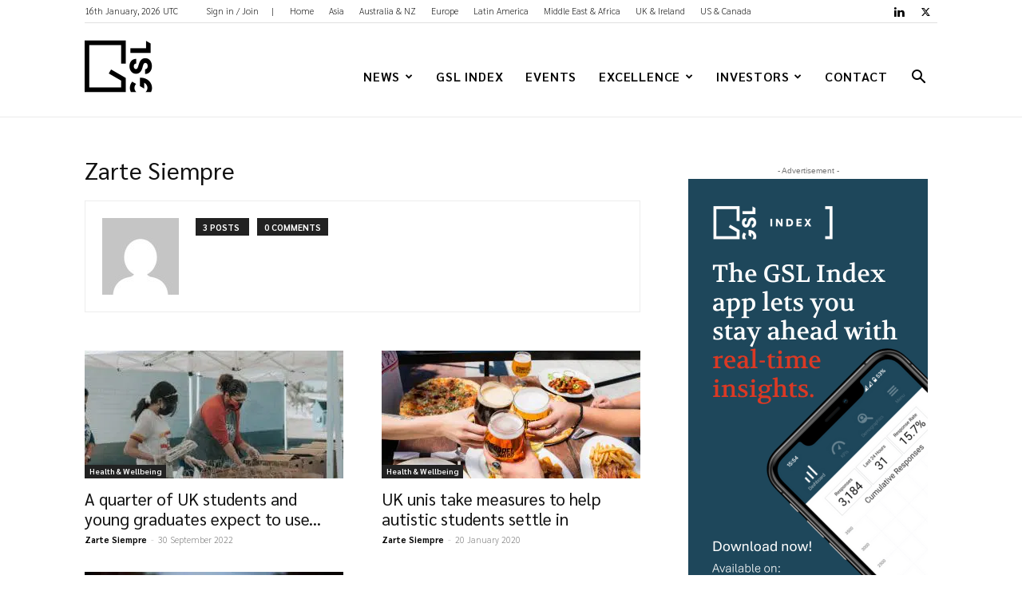

--- FILE ---
content_type: text/html; charset=UTF-8
request_url: https://gslglobal.com/author/zsiempre/
body_size: 25893
content:
<!doctype html >
<!--[if IE 8]>    <html class="ie8" lang="en"> <![endif]-->
<!--[if IE 9]>    <html class="ie9" lang="en"> <![endif]-->
<!--[if gt IE 8]><!--> <html lang="en-GB"> <!--<![endif]-->
<head>
    <title>Zarte Siempre | Global Student Living</title>
    <meta charset="UTF-8" />
    <meta name="viewport" content="width=device-width, initial-scale=1.0">
    <link rel="pingback" href="https://gslglobal.com/xmlrpc.php" />
    <meta name='robots' content='max-image-preview:large' />
	<style>img:is([sizes="auto" i], [sizes^="auto," i]) { contain-intrinsic-size: 3000px 1500px }</style>
	<link rel="icon" type="image/png" href="/wp-content/uploads/2018/12/gslfavicon.png"><link rel='dns-prefetch' href='//fonts.googleapis.com' />
<link rel='dns-prefetch' href='//use.fontawesome.com' />
<link rel='dns-prefetch' href='//eotbmdt8s7u.exactdn.com' />
<link rel='preconnect' href='//eotbmdt8s7u.exactdn.com' />
<link rel="alternate" type="application/rss+xml" title="Global Student Living &raquo; Feed" href="https://gslglobal.com/feed/" />
<link rel="alternate" type="application/rss+xml" title="Global Student Living &raquo; Comments Feed" href="https://gslglobal.com/comments/feed/" />
<link rel="alternate" type="application/rss+xml" title="Global Student Living &raquo; Posts by Zarte Siempre Feed" href="https://gslglobal.com/author/zsiempre/feed/" />
<link rel='stylesheet' id='sdm-styles-css' href='https://gslglobal.com/wp-content/plugins/simple-download-monitor/css/sdm_wp_styles.css?ver=6.8.3' type='text/css' media='all' />
<style id='classic-theme-styles-inline-css' type='text/css'>
/*! This file is auto-generated */
.wp-block-button__link{color:#fff;background-color:#32373c;border-radius:9999px;box-shadow:none;text-decoration:none;padding:calc(.667em + 2px) calc(1.333em + 2px);font-size:1.125em}.wp-block-file__button{background:#32373c;color:#fff;text-decoration:none}
</style>
<link rel='stylesheet' id='mytheme-blocks-css' href='https://gslglobal.com/wp-content/themes/Newspaper-child/custom-blocks.css?ver=6.8.3' type='text/css' media='all' />
<link rel='stylesheet' id='custom-css-css' href='https://gslglobal.com/wp-content/themes/Newspaper-child/custom.css?ver=6.8.3' type='text/css' media='all' />
<link rel='stylesheet' id='font-awesome-svg-styles-css' href='https://gslglobal.com/wp-content/uploads/font-awesome/v6.5.2/css/svg-with-js.css' type='text/css' media='all' />
<style id='font-awesome-svg-styles-inline-css' type='text/css'>
   .wp-block-font-awesome-icon svg::before,
   .wp-rich-text-font-awesome-icon svg::before {content: unset;}
</style>
<style id='global-styles-inline-css' type='text/css'>
:root{--wp--preset--aspect-ratio--square: 1;--wp--preset--aspect-ratio--4-3: 4/3;--wp--preset--aspect-ratio--3-4: 3/4;--wp--preset--aspect-ratio--3-2: 3/2;--wp--preset--aspect-ratio--2-3: 2/3;--wp--preset--aspect-ratio--16-9: 16/9;--wp--preset--aspect-ratio--9-16: 9/16;--wp--preset--color--black: #000000;--wp--preset--color--cyan-bluish-gray: #abb8c3;--wp--preset--color--white: #ffffff;--wp--preset--color--pale-pink: #f78da7;--wp--preset--color--vivid-red: #cf2e2e;--wp--preset--color--luminous-vivid-orange: #ff6900;--wp--preset--color--luminous-vivid-amber: #fcb900;--wp--preset--color--light-green-cyan: #7bdcb5;--wp--preset--color--vivid-green-cyan: #00d084;--wp--preset--color--pale-cyan-blue: #8ed1fc;--wp--preset--color--vivid-cyan-blue: #0693e3;--wp--preset--color--vivid-purple: #9b51e0;--wp--preset--gradient--vivid-cyan-blue-to-vivid-purple: linear-gradient(135deg,rgba(6,147,227,1) 0%,rgb(155,81,224) 100%);--wp--preset--gradient--light-green-cyan-to-vivid-green-cyan: linear-gradient(135deg,rgb(122,220,180) 0%,rgb(0,208,130) 100%);--wp--preset--gradient--luminous-vivid-amber-to-luminous-vivid-orange: linear-gradient(135deg,rgba(252,185,0,1) 0%,rgba(255,105,0,1) 100%);--wp--preset--gradient--luminous-vivid-orange-to-vivid-red: linear-gradient(135deg,rgba(255,105,0,1) 0%,rgb(207,46,46) 100%);--wp--preset--gradient--very-light-gray-to-cyan-bluish-gray: linear-gradient(135deg,rgb(238,238,238) 0%,rgb(169,184,195) 100%);--wp--preset--gradient--cool-to-warm-spectrum: linear-gradient(135deg,rgb(74,234,220) 0%,rgb(151,120,209) 20%,rgb(207,42,186) 40%,rgb(238,44,130) 60%,rgb(251,105,98) 80%,rgb(254,248,76) 100%);--wp--preset--gradient--blush-light-purple: linear-gradient(135deg,rgb(255,206,236) 0%,rgb(152,150,240) 100%);--wp--preset--gradient--blush-bordeaux: linear-gradient(135deg,rgb(254,205,165) 0%,rgb(254,45,45) 50%,rgb(107,0,62) 100%);--wp--preset--gradient--luminous-dusk: linear-gradient(135deg,rgb(255,203,112) 0%,rgb(199,81,192) 50%,rgb(65,88,208) 100%);--wp--preset--gradient--pale-ocean: linear-gradient(135deg,rgb(255,245,203) 0%,rgb(182,227,212) 50%,rgb(51,167,181) 100%);--wp--preset--gradient--electric-grass: linear-gradient(135deg,rgb(202,248,128) 0%,rgb(113,206,126) 100%);--wp--preset--gradient--midnight: linear-gradient(135deg,rgb(2,3,129) 0%,rgb(40,116,252) 100%);--wp--preset--font-size--small: 11px;--wp--preset--font-size--medium: 20px;--wp--preset--font-size--large: 32px;--wp--preset--font-size--x-large: 42px;--wp--preset--font-size--regular: 15px;--wp--preset--font-size--larger: 50px;--wp--preset--spacing--20: 0.44rem;--wp--preset--spacing--30: 0.67rem;--wp--preset--spacing--40: 1rem;--wp--preset--spacing--50: 1.5rem;--wp--preset--spacing--60: 2.25rem;--wp--preset--spacing--70: 3.38rem;--wp--preset--spacing--80: 5.06rem;--wp--preset--shadow--natural: 6px 6px 9px rgba(0, 0, 0, 0.2);--wp--preset--shadow--deep: 12px 12px 50px rgba(0, 0, 0, 0.4);--wp--preset--shadow--sharp: 6px 6px 0px rgba(0, 0, 0, 0.2);--wp--preset--shadow--outlined: 6px 6px 0px -3px rgba(255, 255, 255, 1), 6px 6px rgba(0, 0, 0, 1);--wp--preset--shadow--crisp: 6px 6px 0px rgba(0, 0, 0, 1);}:where(.is-layout-flex){gap: 0.5em;}:where(.is-layout-grid){gap: 0.5em;}body .is-layout-flex{display: flex;}.is-layout-flex{flex-wrap: wrap;align-items: center;}.is-layout-flex > :is(*, div){margin: 0;}body .is-layout-grid{display: grid;}.is-layout-grid > :is(*, div){margin: 0;}:where(.wp-block-columns.is-layout-flex){gap: 2em;}:where(.wp-block-columns.is-layout-grid){gap: 2em;}:where(.wp-block-post-template.is-layout-flex){gap: 1.25em;}:where(.wp-block-post-template.is-layout-grid){gap: 1.25em;}.has-black-color{color: var(--wp--preset--color--black) !important;}.has-cyan-bluish-gray-color{color: var(--wp--preset--color--cyan-bluish-gray) !important;}.has-white-color{color: var(--wp--preset--color--white) !important;}.has-pale-pink-color{color: var(--wp--preset--color--pale-pink) !important;}.has-vivid-red-color{color: var(--wp--preset--color--vivid-red) !important;}.has-luminous-vivid-orange-color{color: var(--wp--preset--color--luminous-vivid-orange) !important;}.has-luminous-vivid-amber-color{color: var(--wp--preset--color--luminous-vivid-amber) !important;}.has-light-green-cyan-color{color: var(--wp--preset--color--light-green-cyan) !important;}.has-vivid-green-cyan-color{color: var(--wp--preset--color--vivid-green-cyan) !important;}.has-pale-cyan-blue-color{color: var(--wp--preset--color--pale-cyan-blue) !important;}.has-vivid-cyan-blue-color{color: var(--wp--preset--color--vivid-cyan-blue) !important;}.has-vivid-purple-color{color: var(--wp--preset--color--vivid-purple) !important;}.has-black-background-color{background-color: var(--wp--preset--color--black) !important;}.has-cyan-bluish-gray-background-color{background-color: var(--wp--preset--color--cyan-bluish-gray) !important;}.has-white-background-color{background-color: var(--wp--preset--color--white) !important;}.has-pale-pink-background-color{background-color: var(--wp--preset--color--pale-pink) !important;}.has-vivid-red-background-color{background-color: var(--wp--preset--color--vivid-red) !important;}.has-luminous-vivid-orange-background-color{background-color: var(--wp--preset--color--luminous-vivid-orange) !important;}.has-luminous-vivid-amber-background-color{background-color: var(--wp--preset--color--luminous-vivid-amber) !important;}.has-light-green-cyan-background-color{background-color: var(--wp--preset--color--light-green-cyan) !important;}.has-vivid-green-cyan-background-color{background-color: var(--wp--preset--color--vivid-green-cyan) !important;}.has-pale-cyan-blue-background-color{background-color: var(--wp--preset--color--pale-cyan-blue) !important;}.has-vivid-cyan-blue-background-color{background-color: var(--wp--preset--color--vivid-cyan-blue) !important;}.has-vivid-purple-background-color{background-color: var(--wp--preset--color--vivid-purple) !important;}.has-black-border-color{border-color: var(--wp--preset--color--black) !important;}.has-cyan-bluish-gray-border-color{border-color: var(--wp--preset--color--cyan-bluish-gray) !important;}.has-white-border-color{border-color: var(--wp--preset--color--white) !important;}.has-pale-pink-border-color{border-color: var(--wp--preset--color--pale-pink) !important;}.has-vivid-red-border-color{border-color: var(--wp--preset--color--vivid-red) !important;}.has-luminous-vivid-orange-border-color{border-color: var(--wp--preset--color--luminous-vivid-orange) !important;}.has-luminous-vivid-amber-border-color{border-color: var(--wp--preset--color--luminous-vivid-amber) !important;}.has-light-green-cyan-border-color{border-color: var(--wp--preset--color--light-green-cyan) !important;}.has-vivid-green-cyan-border-color{border-color: var(--wp--preset--color--vivid-green-cyan) !important;}.has-pale-cyan-blue-border-color{border-color: var(--wp--preset--color--pale-cyan-blue) !important;}.has-vivid-cyan-blue-border-color{border-color: var(--wp--preset--color--vivid-cyan-blue) !important;}.has-vivid-purple-border-color{border-color: var(--wp--preset--color--vivid-purple) !important;}.has-vivid-cyan-blue-to-vivid-purple-gradient-background{background: var(--wp--preset--gradient--vivid-cyan-blue-to-vivid-purple) !important;}.has-light-green-cyan-to-vivid-green-cyan-gradient-background{background: var(--wp--preset--gradient--light-green-cyan-to-vivid-green-cyan) !important;}.has-luminous-vivid-amber-to-luminous-vivid-orange-gradient-background{background: var(--wp--preset--gradient--luminous-vivid-amber-to-luminous-vivid-orange) !important;}.has-luminous-vivid-orange-to-vivid-red-gradient-background{background: var(--wp--preset--gradient--luminous-vivid-orange-to-vivid-red) !important;}.has-very-light-gray-to-cyan-bluish-gray-gradient-background{background: var(--wp--preset--gradient--very-light-gray-to-cyan-bluish-gray) !important;}.has-cool-to-warm-spectrum-gradient-background{background: var(--wp--preset--gradient--cool-to-warm-spectrum) !important;}.has-blush-light-purple-gradient-background{background: var(--wp--preset--gradient--blush-light-purple) !important;}.has-blush-bordeaux-gradient-background{background: var(--wp--preset--gradient--blush-bordeaux) !important;}.has-luminous-dusk-gradient-background{background: var(--wp--preset--gradient--luminous-dusk) !important;}.has-pale-ocean-gradient-background{background: var(--wp--preset--gradient--pale-ocean) !important;}.has-electric-grass-gradient-background{background: var(--wp--preset--gradient--electric-grass) !important;}.has-midnight-gradient-background{background: var(--wp--preset--gradient--midnight) !important;}.has-small-font-size{font-size: var(--wp--preset--font-size--small) !important;}.has-medium-font-size{font-size: var(--wp--preset--font-size--medium) !important;}.has-large-font-size{font-size: var(--wp--preset--font-size--large) !important;}.has-x-large-font-size{font-size: var(--wp--preset--font-size--x-large) !important;}
:where(.wp-block-post-template.is-layout-flex){gap: 1.25em;}:where(.wp-block-post-template.is-layout-grid){gap: 1.25em;}
:where(.wp-block-columns.is-layout-flex){gap: 2em;}:where(.wp-block-columns.is-layout-grid){gap: 2em;}
:root :where(.wp-block-pullquote){font-size: 1.5em;line-height: 1.6;}
</style>
<link rel='stylesheet' id='parent-style-css' href='https://gslglobal.com/wp-content/themes/Newspaper/style.css?ver=6.8.3' type='text/css' media='all' />
<link rel='stylesheet' id='td-plugin-multi-purpose-css' href='https://gslglobal.com/wp-content/plugins/td-composer/td-multi-purpose/style.css?ver=492e3cf54bd42df3b24a3de8e2307cafx' type='text/css' media='all' />
<link rel='stylesheet' id='google-fonts-style-css' href='https://fonts.googleapis.com/css?family=Sarabun%3A400%2C200%2C200italic%2C400italic%2C600%2C600italic%7CVolkhov%3A400%2C200%2C200italic%2C400italic%2C600%2C600italic%7CSarabun%3A400%2C600%2C700%2C200%2C200italic%2C400italic%2C600italic&#038;display=swap&#038;ver=12.7.1' type='text/css' media='all' />
<link rel='stylesheet' id='font-awesome-official-css' href='https://use.fontawesome.com/releases/v6.5.2/css/all.css' type='text/css' media='all' integrity="sha384-PPIZEGYM1v8zp5Py7UjFb79S58UeqCL9pYVnVPURKEqvioPROaVAJKKLzvH2rDnI" crossorigin="anonymous" />
<link rel='stylesheet' id='td-theme-css' href='https://gslglobal.com/wp-content/themes/Newspaper-child/style.css?ver=1.0' type='text/css' media='all' />
<style id='td-theme-inline-css' type='text/css'>@media (max-width:767px){.td-header-desktop-wrap{display:none}}@media (min-width:767px){.td-header-mobile-wrap{display:none}}</style>
<link rel='stylesheet' id='td-legacy-framework-front-style-css' href='https://gslglobal.com/wp-content/plugins/td-composer/legacy/Newspaper/assets/css/td_legacy_main.css?ver=492e3cf54bd42df3b24a3de8e2307cafx' type='text/css' media='all' />
<link rel='stylesheet' id='td-standard-pack-framework-front-style-css' href='https://gslglobal.com/wp-content/plugins/td-standard-pack/Newspaper/assets/css/td_standard_pack_main.css?ver=8ae1459a1d876d507918f73cef68310e' type='text/css' media='all' />
<link rel='stylesheet' id='tdb_style_cloud_templates_front-css' href='https://gslglobal.com/wp-content/plugins/td-cloud-library/assets/css/tdb_main.css?ver=d578089f160957352b9b4ca6d880fd8f' type='text/css' media='all' />
<link rel='stylesheet' id='font-awesome-official-v4shim-css' href='https://use.fontawesome.com/releases/v6.5.2/css/v4-shims.css' type='text/css' media='all' integrity="sha384-XyvK/kKwgVW+fuRkusfLgfhAMuaxLPSOY8W7wj8tUkf0Nr2WGHniPmpdu+cmPS5n" crossorigin="anonymous" />
<script type="text/javascript" src="https://gslglobal.com/wp-includes/js/jquery/jquery.min.js?ver=3.7.1" id="jquery-core-js"></script>
<script type="text/javascript" id="sdm-scripts-js-extra">
/* <![CDATA[ */
var sdm_ajax_script = {"ajaxurl":"https:\/\/gslglobal.com\/wp-admin\/admin-ajax.php"};
/* ]]> */
</script>
<script type="text/javascript" src="https://gslglobal.com/wp-content/plugins/simple-download-monitor/js/sdm_wp_scripts.js?ver=6.8.3" id="sdm-scripts-js"></script>
<link rel="https://api.w.org/" href="https://gslglobal.com/wp-json/" /><link rel="alternate" title="JSON" type="application/json" href="https://gslglobal.com/wp-json/wp/v2/users/112" /><link rel="EditURI" type="application/rsd+xml" title="RSD" href="https://gslglobal.com/xmlrpc.php?rsd" />
<meta name="generator" content="WordPress 6.8.3" />

<!-- This site is using AdRotate v5.13.7 to display their advertisements - https://ajdg.solutions/ -->
<!-- AdRotate CSS -->
<style type="text/css" media="screen">
	.g { margin:0px; padding:0px; overflow:hidden; line-height:1; zoom:1; }
	.g img { height:auto; }
	.g-col { position:relative; float:left; }
	.g-col:first-child { margin-left: 0; }
	.g-col:last-child { margin-right: 0; }
	.g-1 { margin:0px;  width:auto; height:auto; }
	.g-2 { margin:0px;  width:auto; height:auto; }
	@media only screen and (max-width: 480px) {
		.g-col, .g-dyn, .g-single { width:100%; margin-left:0; margin-right:0; }
	}
</style>
<!-- /AdRotate CSS -->

<!-- HFCM by 99 Robots - Snippet # 1: Google tracker -->
<!-- Global site tag (gtag.js) - Google Analytics -->
<script async src="https://www.googletagmanager.com/gtag/js?id=UA-143842716-1"></script>
<script>
  window.dataLayer = window.dataLayer || [];
  function gtag(){dataLayer.push(arguments);}
  gtag('js', new Date());

  gtag('config', 'UA-143842716-1');
</script>
<!-- /end HFCM by 99 Robots -->
<!-- HFCM by 99 Robots - Snippet # 2: Analytics -->
<!-- Global site tag (gtag.js) - Google Analytics -->
<script async src="https://www.googletagmanager.com/gtag/js?id=UA-17092295-10"></script>
<script>
  window.dataLayer = window.dataLayer || [];
  function gtag(){dataLayer.push(arguments);}
  gtag('js', new Date());

  gtag('config', 'UA-17092295-10');
</script>

<!-- /end HFCM by 99 Robots -->
<!-- HFCM by 99 Robots - Snippet # 4: Facebook -->
<!-- Facebook Pixel Code -->
<script>
  !function(f,b,e,v,n,t,s)
  {if(f.fbq)return;n=f.fbq=function(){n.callMethod?
  n.callMethod.apply(n,arguments):n.queue.push(arguments)};
  if(!f._fbq)f._fbq=n;n.push=n;n.loaded=!0;n.version='2.0';
  n.queue=[];t=b.createElement(e);t.async=!0;
  t.src=v;s=b.getElementsByTagName(e)[0];
  s.parentNode.insertBefore(t,s)}(window, document,'script',
  'https://connect.facebook.net/en_US/fbevents.js');
  fbq('init', '2360093460875423');
  fbq('track', 'PageView');
</script>
<noscript><img height="1" width="1" style="display:none"
  src="https://www.facebook.com/tr?id=2360093460875423&ev=PageView&noscript=1"
/></noscript>
<!-- End Facebook Pixel Code -->
<!-- /end HFCM by 99 Robots -->
<!-- HFCM by 99 Robots - Snippet # 6: Mailchimp tracker -->
<script id="mcjs">!function(c,h,i,m,p){m=c.createElement(h),p=c.getElementsByTagName(h)[0],m.async=1,m.src=i,p.parentNode.insertBefore(m,p)}(document,"script","https://chimpstatic.com/mcjs-connected/js/users/8572764d114faa517703e0159/c8a5618e4b0abbb65d8b54748.js");</script>
<!-- /end HFCM by 99 Robots -->
    <script>
        window.tdb_global_vars = {"wpRestUrl":"https:\/\/gslglobal.com\/wp-json\/","permalinkStructure":"\/%year%\/%monthnum%\/%day%\/%postname%\/"};
        window.tdb_p_autoload_vars = {"isAjax":false,"isAdminBarShowing":false};
    </script>
    
    <style id="tdb-global-colors">:root{--accent-color:#fff;--gsl-slate-blue:#1E475B;--gsl-teal:#8EC0B8;--gsl-red:#DB3924;--black:#000000;--off-white:#E1DDCA}</style>

    
	            <style id="tdb-global-fonts">
                
:root{--heading-quotes:Volkhov;--paragraf:Sarabun;}
            </style>
            <noscript><style>.lazyload[data-src]{display:none !important;}</style></noscript><style>.lazyload{background-image:none !important;}.lazyload:before{background-image:none !important;}</style><meta name="generator" content="Powered by Slider Revolution 6.5.8 - responsive, Mobile-Friendly Slider Plugin for WordPress with comfortable drag and drop interface." />

<!-- JS generated by theme -->

<script type="text/javascript" id="td-generated-header-js">
    
    

	    var tdBlocksArray = []; //here we store all the items for the current page

	    // td_block class - each ajax block uses a object of this class for requests
	    function tdBlock() {
		    this.id = '';
		    this.block_type = 1; //block type id (1-234 etc)
		    this.atts = '';
		    this.td_column_number = '';
		    this.td_current_page = 1; //
		    this.post_count = 0; //from wp
		    this.found_posts = 0; //from wp
		    this.max_num_pages = 0; //from wp
		    this.td_filter_value = ''; //current live filter value
		    this.is_ajax_running = false;
		    this.td_user_action = ''; // load more or infinite loader (used by the animation)
		    this.header_color = '';
		    this.ajax_pagination_infinite_stop = ''; //show load more at page x
	    }

        // td_js_generator - mini detector
        ( function () {
            var htmlTag = document.getElementsByTagName("html")[0];

	        if ( navigator.userAgent.indexOf("MSIE 10.0") > -1 ) {
                htmlTag.className += ' ie10';
            }

            if ( !!navigator.userAgent.match(/Trident.*rv\:11\./) ) {
                htmlTag.className += ' ie11';
            }

	        if ( navigator.userAgent.indexOf("Edge") > -1 ) {
                htmlTag.className += ' ieEdge';
            }

            if ( /(iPad|iPhone|iPod)/g.test(navigator.userAgent) ) {
                htmlTag.className += ' td-md-is-ios';
            }

            var user_agent = navigator.userAgent.toLowerCase();
            if ( user_agent.indexOf("android") > -1 ) {
                htmlTag.className += ' td-md-is-android';
            }

            if ( -1 !== navigator.userAgent.indexOf('Mac OS X')  ) {
                htmlTag.className += ' td-md-is-os-x';
            }

            if ( /chrom(e|ium)/.test(navigator.userAgent.toLowerCase()) ) {
               htmlTag.className += ' td-md-is-chrome';
            }

            if ( -1 !== navigator.userAgent.indexOf('Firefox') ) {
                htmlTag.className += ' td-md-is-firefox';
            }

            if ( -1 !== navigator.userAgent.indexOf('Safari') && -1 === navigator.userAgent.indexOf('Chrome') ) {
                htmlTag.className += ' td-md-is-safari';
            }

            if( -1 !== navigator.userAgent.indexOf('IEMobile') ){
                htmlTag.className += ' td-md-is-iemobile';
            }

        })();

        var tdLocalCache = {};

        ( function () {
            "use strict";

            tdLocalCache = {
                data: {},
                remove: function (resource_id) {
                    delete tdLocalCache.data[resource_id];
                },
                exist: function (resource_id) {
                    return tdLocalCache.data.hasOwnProperty(resource_id) && tdLocalCache.data[resource_id] !== null;
                },
                get: function (resource_id) {
                    return tdLocalCache.data[resource_id];
                },
                set: function (resource_id, cachedData) {
                    tdLocalCache.remove(resource_id);
                    tdLocalCache.data[resource_id] = cachedData;
                }
            };
        })();

    
    
var td_viewport_interval_list=[{"limitBottom":767,"sidebarWidth":228},{"limitBottom":1018,"sidebarWidth":300},{"limitBottom":1140,"sidebarWidth":324}];
var tdc_is_installed="yes";
var tdc_domain_active=false;
var td_ajax_url="https:\/\/gslglobal.com\/wp-admin\/admin-ajax.php?td_theme_name=Newspaper&v=12.7.1";
var td_get_template_directory_uri="https:\/\/gslglobal.com\/wp-content\/plugins\/td-composer\/legacy\/common";
var tds_snap_menu="smart_snap_always";
var tds_logo_on_sticky="show_header_logo";
var tds_header_style="7";
var td_please_wait="Please wait...";
var td_email_user_pass_incorrect="User or password incorrect!";
var td_email_user_incorrect="Email or username incorrect!";
var td_email_incorrect="Email incorrect!";
var td_user_incorrect="Username incorrect!";
var td_email_user_empty="Email or username empty!";
var td_pass_empty="Pass empty!";
var td_pass_pattern_incorrect="Invalid Pass Pattern!";
var td_retype_pass_incorrect="Retyped Pass incorrect!";
var tds_more_articles_on_post_enable="show";
var tds_more_articles_on_post_time_to_wait="3";
var tds_more_articles_on_post_pages_distance_from_top=0;
var tds_captcha="";
var tds_theme_color_site_wide="#db3924";
var tds_smart_sidebar="";
var tdThemeName="Newspaper";
var tdThemeNameWl="Newspaper";
var td_magnific_popup_translation_tPrev="Previous (Left arrow key)";
var td_magnific_popup_translation_tNext="Next (Right arrow key)";
var td_magnific_popup_translation_tCounter="%curr% of %total%";
var td_magnific_popup_translation_ajax_tError="The content from %url% could not be loaded.";
var td_magnific_popup_translation_image_tError="The image #%curr% could not be loaded.";
var tdBlockNonce="0892f73228";
var tdMobileMenu="enabled";
var tdMobileSearch="enabled";
var tdsDateFormat="jS F, Y T";
var tdDateNamesI18n={"month_names":["January","February","March","April","May","June","July","August","September","October","November","December"],"month_names_short":["Jan","Feb","Mar","Apr","May","Jun","Jul","Aug","Sep","Oct","Nov","Dec"],"day_names":["Sunday","Monday","Tuesday","Wednesday","Thursday","Friday","Saturday"],"day_names_short":["Sun","Mon","Tue","Wed","Thu","Fri","Sat"]};
var tdb_modal_confirm="Save";
var tdb_modal_cancel="Cancel";
var tdb_modal_confirm_alt="Yes";
var tdb_modal_cancel_alt="No";
var td_deploy_mode="deploy";
var td_ad_background_click_link="";
var td_ad_background_click_target="";
</script>


<!-- Header style compiled by theme -->

<style>.td-menu-background,.td-search-background{background-image:url('/wp-content/uploads/2018/12/8.jpg')}ul.sf-menu>.menu-item>a{font-size:16px;font-weight:600}.sf-menu ul .menu-item a{font-size:13px;font-weight:600}body,p{font-family:Sarabun;font-size:16px;line-height:24px;font-weight:200}.white-popup-block:before{background-image:url('/wp-content/uploads/2018/12/8.jpg')}.white-popup-block,.white-popup-block .wpb_button{font-family:Sarabun}:root{--td_theme_color:#db3924;--td_slider_text:rgba(219,57,36,0.7);--td_header_color:#222222;--td_default_google_font_1:Sarabun;--td_default_google_font_2:Sarabun}.td-header-style-12 .td-header-menu-wrap-full,.td-header-style-12 .td-affix,.td-grid-style-1.td-hover-1 .td-big-grid-post:hover .td-post-category,.td-grid-style-5.td-hover-1 .td-big-grid-post:hover .td-post-category,.td_category_template_3 .td-current-sub-category,.td_category_template_8 .td-category-header .td-category a.td-current-sub-category,.td_category_template_4 .td-category-siblings .td-category a:hover,.td_block_big_grid_9.td-grid-style-1 .td-post-category,.td_block_big_grid_9.td-grid-style-5 .td-post-category,.td-grid-style-6.td-hover-1 .td-module-thumb:after,.tdm-menu-active-style5 .td-header-menu-wrap .sf-menu>.current-menu-item>a,.tdm-menu-active-style5 .td-header-menu-wrap .sf-menu>.current-menu-ancestor>a,.tdm-menu-active-style5 .td-header-menu-wrap .sf-menu>.current-category-ancestor>a,.tdm-menu-active-style5 .td-header-menu-wrap .sf-menu>li>a:hover,.tdm-menu-active-style5 .td-header-menu-wrap .sf-menu>.sfHover>a{background-color:#db3924}.td_mega_menu_sub_cats .cur-sub-cat,.td-mega-span h3 a:hover,.td_mod_mega_menu:hover .entry-title a,.header-search-wrap .result-msg a:hover,.td-header-top-menu .td-drop-down-search .td_module_wrap:hover .entry-title a,.td-header-top-menu .td-icon-search:hover,.td-header-wrap .result-msg a:hover,.top-header-menu li a:hover,.top-header-menu .current-menu-item>a,.top-header-menu .current-menu-ancestor>a,.top-header-menu .current-category-ancestor>a,.td-social-icon-wrap>a:hover,.td-header-sp-top-widget .td-social-icon-wrap a:hover,.td_mod_related_posts:hover h3>a,.td-post-template-11 .td-related-title .td-related-left:hover,.td-post-template-11 .td-related-title .td-related-right:hover,.td-post-template-11 .td-related-title .td-cur-simple-item,.td-post-template-11 .td_block_related_posts .td-next-prev-wrap a:hover,.td-category-header .td-pulldown-category-filter-link:hover,.td-category-siblings .td-subcat-dropdown a:hover,.td-category-siblings .td-subcat-dropdown a.td-current-sub-category,.footer-text-wrap .footer-email-wrap a,.footer-social-wrap a:hover,.td_module_17 .td-read-more a:hover,.td_module_18 .td-read-more a:hover,.td_module_19 .td-post-author-name a:hover,.td-pulldown-syle-2 .td-subcat-dropdown:hover .td-subcat-more span,.td-pulldown-syle-2 .td-subcat-dropdown:hover .td-subcat-more i,.td-pulldown-syle-3 .td-subcat-dropdown:hover .td-subcat-more span,.td-pulldown-syle-3 .td-subcat-dropdown:hover .td-subcat-more i,.tdm-menu-active-style3 .tdm-header.td-header-wrap .sf-menu>.current-category-ancestor>a,.tdm-menu-active-style3 .tdm-header.td-header-wrap .sf-menu>.current-menu-ancestor>a,.tdm-menu-active-style3 .tdm-header.td-header-wrap .sf-menu>.current-menu-item>a,.tdm-menu-active-style3 .tdm-header.td-header-wrap .sf-menu>.sfHover>a,.tdm-menu-active-style3 .tdm-header.td-header-wrap .sf-menu>li>a:hover{color:#db3924}.td-mega-menu-page .wpb_content_element ul li a:hover,.td-theme-wrap .td-aj-search-results .td_module_wrap:hover .entry-title a,.td-theme-wrap .header-search-wrap .result-msg a:hover{color:#db3924!important}.td_category_template_8 .td-category-header .td-category a.td-current-sub-category,.td_category_template_4 .td-category-siblings .td-category a:hover,.tdm-menu-active-style4 .tdm-header .sf-menu>.current-menu-item>a,.tdm-menu-active-style4 .tdm-header .sf-menu>.current-menu-ancestor>a,.tdm-menu-active-style4 .tdm-header .sf-menu>.current-category-ancestor>a,.tdm-menu-active-style4 .tdm-header .sf-menu>li>a:hover,.tdm-menu-active-style4 .tdm-header .sf-menu>.sfHover>a{border-color:#db3924}ul.sf-menu>.td-menu-item>a,.td-theme-wrap .td-header-menu-social{font-size:16px;font-weight:600}.sf-menu ul .td-menu-item a{font-size:13px;font-weight:600}.td-footer-wrapper,.td-footer-wrapper .td_block_template_7 .td-block-title>*,.td-footer-wrapper .td_block_template_17 .td-block-title,.td-footer-wrapper .td-block-title-wrap .td-wrapper-pulldown-filter{background-color:#111111}.td-footer-wrapper::before{background-image:url('/wp-content/uploads/2018/12/8.jpg')}.td-footer-wrapper::before{background-size:cover}.td-footer-wrapper::before{background-position:center center}.td-footer-wrapper::before{opacity:0.1}.block-title>span,.block-title>a,.widgettitle,body .td-trending-now-title,.wpb_tabs li a,.vc_tta-container .vc_tta-color-grey.vc_tta-tabs-position-top.vc_tta-style-classic .vc_tta-tabs-container .vc_tta-tab>a,.td-theme-wrap .td-related-title a,.woocommerce div.product .woocommerce-tabs ul.tabs li a,.woocommerce .product .products h2:not(.woocommerce-loop-product__title),.td-theme-wrap .td-block-title{font-family:Volkhov;font-size:24px;line-height:31px;font-weight:normal}.td-theme-wrap .td-subcat-filter,.td-theme-wrap .td-subcat-filter .td-subcat-dropdown,.td-theme-wrap .td-block-title-wrap .td-wrapper-pulldown-filter .td-pulldown-filter-display-option,.td-theme-wrap .td-pulldown-category{line-height:31px}.td_block_template_1 .block-title>*{padding-bottom:0;padding-top:0}.post .td-post-header .entry-title{font-family:Volkhov}.td-post-template-default .td-post-header .entry-title{font-size:44px;line-height:57px}.td-post-template-1 .td-post-header .entry-title{font-size:44px;line-height:57px}.td-post-template-2 .td-post-header .entry-title{font-size:44px;line-height:57px}.td-post-template-3 .td-post-header .entry-title{font-size:44px;line-height:57px}.td-post-template-4 .td-post-header .entry-title{font-size:44px;line-height:57px}.td-post-template-5 .td-post-header .entry-title{font-size:44px;line-height:57px}.td-post-template-6 .td-post-header .entry-title{font-size:44px;line-height:57px}.td-post-template-7 .td-post-header .entry-title{font-size:44px;line-height:57px}.td-post-template-8 .td-post-header .entry-title{font-size:44px;line-height:57px}.td-post-template-9 .td-post-header .entry-title{font-size:44px;line-height:57px}.td-post-template-10 .td-post-header .entry-title{font-size:44px;line-height:57px}.td-post-template-11 .td-post-header .entry-title{font-size:44px;line-height:57px}.td-post-template-12 .td-post-header .entry-title{font-size:44px;line-height:57px}.td-post-template-13 .td-post-header .entry-title{font-size:44px;line-height:57px}.post .td_pull_quote p,.page .td_pull_quote p,.post .wp-block-pullquote blockquote p,.page .wp-block-pullquote blockquote p{text-transform:uppercase}.td-post-content h5{font-size:21px;line-height:30px;font-style:italic;text-transform:none}.post header .td-post-author-name,.post header .td-post-author-name a{font-weight:200}.td-menu-background,.td-search-background{background-image:url('/wp-content/uploads/2018/12/8.jpg')}ul.sf-menu>.menu-item>a{font-size:16px;font-weight:600}.sf-menu ul .menu-item a{font-size:13px;font-weight:600}body,p{font-family:Sarabun;font-size:16px;line-height:24px;font-weight:200}.white-popup-block:before{background-image:url('/wp-content/uploads/2018/12/8.jpg')}.white-popup-block,.white-popup-block .wpb_button{font-family:Sarabun}:root{--td_theme_color:#db3924;--td_slider_text:rgba(219,57,36,0.7);--td_header_color:#222222;--td_default_google_font_1:Sarabun;--td_default_google_font_2:Sarabun}.td-header-style-12 .td-header-menu-wrap-full,.td-header-style-12 .td-affix,.td-grid-style-1.td-hover-1 .td-big-grid-post:hover .td-post-category,.td-grid-style-5.td-hover-1 .td-big-grid-post:hover .td-post-category,.td_category_template_3 .td-current-sub-category,.td_category_template_8 .td-category-header .td-category a.td-current-sub-category,.td_category_template_4 .td-category-siblings .td-category a:hover,.td_block_big_grid_9.td-grid-style-1 .td-post-category,.td_block_big_grid_9.td-grid-style-5 .td-post-category,.td-grid-style-6.td-hover-1 .td-module-thumb:after,.tdm-menu-active-style5 .td-header-menu-wrap .sf-menu>.current-menu-item>a,.tdm-menu-active-style5 .td-header-menu-wrap .sf-menu>.current-menu-ancestor>a,.tdm-menu-active-style5 .td-header-menu-wrap .sf-menu>.current-category-ancestor>a,.tdm-menu-active-style5 .td-header-menu-wrap .sf-menu>li>a:hover,.tdm-menu-active-style5 .td-header-menu-wrap .sf-menu>.sfHover>a{background-color:#db3924}.td_mega_menu_sub_cats .cur-sub-cat,.td-mega-span h3 a:hover,.td_mod_mega_menu:hover .entry-title a,.header-search-wrap .result-msg a:hover,.td-header-top-menu .td-drop-down-search .td_module_wrap:hover .entry-title a,.td-header-top-menu .td-icon-search:hover,.td-header-wrap .result-msg a:hover,.top-header-menu li a:hover,.top-header-menu .current-menu-item>a,.top-header-menu .current-menu-ancestor>a,.top-header-menu .current-category-ancestor>a,.td-social-icon-wrap>a:hover,.td-header-sp-top-widget .td-social-icon-wrap a:hover,.td_mod_related_posts:hover h3>a,.td-post-template-11 .td-related-title .td-related-left:hover,.td-post-template-11 .td-related-title .td-related-right:hover,.td-post-template-11 .td-related-title .td-cur-simple-item,.td-post-template-11 .td_block_related_posts .td-next-prev-wrap a:hover,.td-category-header .td-pulldown-category-filter-link:hover,.td-category-siblings .td-subcat-dropdown a:hover,.td-category-siblings .td-subcat-dropdown a.td-current-sub-category,.footer-text-wrap .footer-email-wrap a,.footer-social-wrap a:hover,.td_module_17 .td-read-more a:hover,.td_module_18 .td-read-more a:hover,.td_module_19 .td-post-author-name a:hover,.td-pulldown-syle-2 .td-subcat-dropdown:hover .td-subcat-more span,.td-pulldown-syle-2 .td-subcat-dropdown:hover .td-subcat-more i,.td-pulldown-syle-3 .td-subcat-dropdown:hover .td-subcat-more span,.td-pulldown-syle-3 .td-subcat-dropdown:hover .td-subcat-more i,.tdm-menu-active-style3 .tdm-header.td-header-wrap .sf-menu>.current-category-ancestor>a,.tdm-menu-active-style3 .tdm-header.td-header-wrap .sf-menu>.current-menu-ancestor>a,.tdm-menu-active-style3 .tdm-header.td-header-wrap .sf-menu>.current-menu-item>a,.tdm-menu-active-style3 .tdm-header.td-header-wrap .sf-menu>.sfHover>a,.tdm-menu-active-style3 .tdm-header.td-header-wrap .sf-menu>li>a:hover{color:#db3924}.td-mega-menu-page .wpb_content_element ul li a:hover,.td-theme-wrap .td-aj-search-results .td_module_wrap:hover .entry-title a,.td-theme-wrap .header-search-wrap .result-msg a:hover{color:#db3924!important}.td_category_template_8 .td-category-header .td-category a.td-current-sub-category,.td_category_template_4 .td-category-siblings .td-category a:hover,.tdm-menu-active-style4 .tdm-header .sf-menu>.current-menu-item>a,.tdm-menu-active-style4 .tdm-header .sf-menu>.current-menu-ancestor>a,.tdm-menu-active-style4 .tdm-header .sf-menu>.current-category-ancestor>a,.tdm-menu-active-style4 .tdm-header .sf-menu>li>a:hover,.tdm-menu-active-style4 .tdm-header .sf-menu>.sfHover>a{border-color:#db3924}ul.sf-menu>.td-menu-item>a,.td-theme-wrap .td-header-menu-social{font-size:16px;font-weight:600}.sf-menu ul .td-menu-item a{font-size:13px;font-weight:600}.td-footer-wrapper,.td-footer-wrapper .td_block_template_7 .td-block-title>*,.td-footer-wrapper .td_block_template_17 .td-block-title,.td-footer-wrapper .td-block-title-wrap .td-wrapper-pulldown-filter{background-color:#111111}.td-footer-wrapper::before{background-image:url('/wp-content/uploads/2018/12/8.jpg')}.td-footer-wrapper::before{background-size:cover}.td-footer-wrapper::before{background-position:center center}.td-footer-wrapper::before{opacity:0.1}.block-title>span,.block-title>a,.widgettitle,body .td-trending-now-title,.wpb_tabs li a,.vc_tta-container .vc_tta-color-grey.vc_tta-tabs-position-top.vc_tta-style-classic .vc_tta-tabs-container .vc_tta-tab>a,.td-theme-wrap .td-related-title a,.woocommerce div.product .woocommerce-tabs ul.tabs li a,.woocommerce .product .products h2:not(.woocommerce-loop-product__title),.td-theme-wrap .td-block-title{font-family:Volkhov;font-size:24px;line-height:31px;font-weight:normal}.td-theme-wrap .td-subcat-filter,.td-theme-wrap .td-subcat-filter .td-subcat-dropdown,.td-theme-wrap .td-block-title-wrap .td-wrapper-pulldown-filter .td-pulldown-filter-display-option,.td-theme-wrap .td-pulldown-category{line-height:31px}.td_block_template_1 .block-title>*{padding-bottom:0;padding-top:0}.post .td-post-header .entry-title{font-family:Volkhov}.td-post-template-default .td-post-header .entry-title{font-size:44px;line-height:57px}.td-post-template-1 .td-post-header .entry-title{font-size:44px;line-height:57px}.td-post-template-2 .td-post-header .entry-title{font-size:44px;line-height:57px}.td-post-template-3 .td-post-header .entry-title{font-size:44px;line-height:57px}.td-post-template-4 .td-post-header .entry-title{font-size:44px;line-height:57px}.td-post-template-5 .td-post-header .entry-title{font-size:44px;line-height:57px}.td-post-template-6 .td-post-header .entry-title{font-size:44px;line-height:57px}.td-post-template-7 .td-post-header .entry-title{font-size:44px;line-height:57px}.td-post-template-8 .td-post-header .entry-title{font-size:44px;line-height:57px}.td-post-template-9 .td-post-header .entry-title{font-size:44px;line-height:57px}.td-post-template-10 .td-post-header .entry-title{font-size:44px;line-height:57px}.td-post-template-11 .td-post-header .entry-title{font-size:44px;line-height:57px}.td-post-template-12 .td-post-header .entry-title{font-size:44px;line-height:57px}.td-post-template-13 .td-post-header .entry-title{font-size:44px;line-height:57px}.post .td_pull_quote p,.page .td_pull_quote p,.post .wp-block-pullquote blockquote p,.page .wp-block-pullquote blockquote p{text-transform:uppercase}.td-post-content h5{font-size:21px;line-height:30px;font-style:italic;text-transform:none}.post header .td-post-author-name,.post header .td-post-author-name a{font-weight:200}</style>

<script type="text/javascript">function setREVStartSize(e){
			//window.requestAnimationFrame(function() {				 
				window.RSIW = window.RSIW===undefined ? window.innerWidth : window.RSIW;	
				window.RSIH = window.RSIH===undefined ? window.innerHeight : window.RSIH;	
				try {								
					var pw = document.getElementById(e.c).parentNode.offsetWidth,
						newh;
					pw = pw===0 || isNaN(pw) ? window.RSIW : pw;
					e.tabw = e.tabw===undefined ? 0 : parseInt(e.tabw);
					e.thumbw = e.thumbw===undefined ? 0 : parseInt(e.thumbw);
					e.tabh = e.tabh===undefined ? 0 : parseInt(e.tabh);
					e.thumbh = e.thumbh===undefined ? 0 : parseInt(e.thumbh);
					e.tabhide = e.tabhide===undefined ? 0 : parseInt(e.tabhide);
					e.thumbhide = e.thumbhide===undefined ? 0 : parseInt(e.thumbhide);
					e.mh = e.mh===undefined || e.mh=="" || e.mh==="auto" ? 0 : parseInt(e.mh,0);		
					if(e.layout==="fullscreen" || e.l==="fullscreen") 						
						newh = Math.max(e.mh,window.RSIH);					
					else{					
						e.gw = Array.isArray(e.gw) ? e.gw : [e.gw];
						for (var i in e.rl) if (e.gw[i]===undefined || e.gw[i]===0) e.gw[i] = e.gw[i-1];					
						e.gh = e.el===undefined || e.el==="" || (Array.isArray(e.el) && e.el.length==0)? e.gh : e.el;
						e.gh = Array.isArray(e.gh) ? e.gh : [e.gh];
						for (var i in e.rl) if (e.gh[i]===undefined || e.gh[i]===0) e.gh[i] = e.gh[i-1];
											
						var nl = new Array(e.rl.length),
							ix = 0,						
							sl;					
						e.tabw = e.tabhide>=pw ? 0 : e.tabw;
						e.thumbw = e.thumbhide>=pw ? 0 : e.thumbw;
						e.tabh = e.tabhide>=pw ? 0 : e.tabh;
						e.thumbh = e.thumbhide>=pw ? 0 : e.thumbh;					
						for (var i in e.rl) nl[i] = e.rl[i]<window.RSIW ? 0 : e.rl[i];
						sl = nl[0];									
						for (var i in nl) if (sl>nl[i] && nl[i]>0) { sl = nl[i]; ix=i;}															
						var m = pw>(e.gw[ix]+e.tabw+e.thumbw) ? 1 : (pw-(e.tabw+e.thumbw)) / (e.gw[ix]);					
						newh =  (e.gh[ix] * m) + (e.tabh + e.thumbh);
					}
					var el = document.getElementById(e.c);
					if (el!==null && el) el.style.height = newh+"px";					
					el = document.getElementById(e.c+"_wrapper");
					if (el!==null && el) {
						el.style.height = newh+"px";
						el.style.display = "block";
					}
				} catch(e){
					console.log("Failure at Presize of Slider:" + e)
				}					   
			//});
		  };</script>
		<style type="text/css" id="wp-custom-css">
			.leaky-paywall-payment-form p.form-row.username::after {
 content: "(lowercase characters and numbers only)";
}
		</style>
		
<!-- Button style compiled by theme -->

<style>.tdm-btn-style1{background-color:#db3924}.tdm-btn-style2:before{border-color:#db3924}.tdm-btn-style2{color:#db3924}.tdm-btn-style3{-webkit-box-shadow:0 2px 16px #db3924;-moz-box-shadow:0 2px 16px #db3924;box-shadow:0 2px 16px #db3924}.tdm-btn-style3:hover{-webkit-box-shadow:0 4px 26px #db3924;-moz-box-shadow:0 4px 26px #db3924;box-shadow:0 4px 26px #db3924}</style>

	<style id="tdw-css-placeholder">.forcehidden{display:none!important}.winpbsa-core-values-list li{text-indent:-34px;padding-left:36px}.winpbsa-committee-member .tdm-member-info{display:none}.td-main-page-wrap{padding-top:20px}.tds-button2{color:#000000}.tdm-descr{padding-right:10px;min-height:160px}.tds-button2{color:#4db2ec!important}.home-regions{min-height:60px}.home-regions-image{float:left;width:30%;padding:10px}.home-regions-content{float:left;width:70%;padding-left:10px}.home-regions-text{font-size:14px}body.home-new #sp_logo_carousel_dynamic_css4231{display:none}.hero-box{border-radius:0 10px;font-size:16px;height:16em;height:250px;background:#efefef;background:linear-gradient(#efefef,#fafafa);border:solid 1px #efefef}.hero-box-content{padding:8%;min-height:250px}.hero-box-content a{color:#666666}.hero-box-content:hover a{color:inherit}.hero-box p{padding-right:25%;line-height:1.6em;color:#666}.hero-box-icon{float:right;color:#666666}.hero-box-nav i{display:none;position:absolute;right:8%;bottom:8%;transition:1s}.hero-box h2{font-size:24px;font-weight:bold;color:#333333;line-height:inherit;margin-top:0}.hero-box:hover .hero-box-icon,.hero-box:hover .hero-box-nav i,.hero-box:hover h2{display:block;background:var(--td_theme_color);-webkit-background-clip:text;-webkit-text-fill-color:transparent}.fade-in-left{animation:fade-in-left 3s ease infinite}@keyframes fade-in-left{0%{opacity:0.5;transform:translateX(-20px)}100%{opacity:1;transform:translateX(0)}}.home-featured-articles .td-post-author-name{display:none}@media only screen and (max-width:1024px){.hero-box h2{font-size:18px}.hero-box p{font-size:14px}.hero-box-icon{float:inherit;padding-bottom:10px}}#hero-box-row .vc_column .wpb_wrapper,#hero-box-row .vc_column .wpb_wrapper .tdc-elements{display:flex;flex-wrap:wrap;justify-content:space-around}.hero-box{box-sizing:border-box;width:30%}@media only screen and (max-width:600px){.hero-box{width:45%}}</style></head>

<body class="archive author author-zsiempre author-112 wp-theme-Newspaper wp-child-theme-Newspaper-child td-standard-pack global-block-template-10 td-full-layout" itemscope="itemscope" itemtype="https://schema.org/WebPage">

<div class="td-scroll-up" data-style="style1"><i class="td-icon-menu-up"></i></div>
    <div class="td-menu-background" style="visibility:hidden"></div>
<div id="td-mobile-nav" style="visibility:hidden">
    <div class="td-mobile-container">
        <!-- mobile menu top section -->
        <div class="td-menu-socials-wrap">
            <!-- socials -->
            <div class="td-menu-socials">
                
        <span class="td-social-icon-wrap">
            <a target="_blank" href="https://www.linkedin.com/company/global-student-living/" title="Linkedin">
                <i class="td-icon-font td-icon-linkedin"></i>
                <span style="display: none">Linkedin</span>
            </a>
        </span>
        <span class="td-social-icon-wrap">
            <a target="_blank" href="https://twitter.com/gsl_news" title="Twitter">
                <i class="td-icon-font td-icon-twitter"></i>
                <span style="display: none">Twitter</span>
            </a>
        </span>            </div>
            <!-- close button -->
            <div class="td-mobile-close">
                <span><i class="td-icon-close-mobile"></i></span>
            </div>
        </div>

        <!-- login section -->
                    <div class="td-menu-login-section">
                
    <div class="td-guest-wrap">
        <div class="td-menu-login"><a id="login-link-mob">Sign in</a></div>
    </div>
            </div>
        
        <!-- menu section -->
        <div class="td-mobile-content">
            <div class="menu-news-menu-container"><ul id="menu-news-menu" class="td-mobile-main-menu"><li id="menu-item-58" class="menu-item menu-item-type-post_type menu-item-object-page menu-item-first menu-item-has-children menu-item-58"><a href="https://gslglobal.com/news/">News<i class="td-icon-menu-right td-element-after"></i></a>
<ul class="sub-menu">
	<li id="menu-item-0" class="menu-item-0"><a href="https://gslglobal.com/category/news/wire/">-‎Wire-</a></li>
	<li class="menu-item-0"><a href="https://gslglobal.com/category/news/articles/">Articles</a></li>
	<li class="menu-item-0"><a href="https://gslglobal.com/category/news/inbound-insight/">Inbound Insight</a></li>
	<li class="menu-item-0"><a href="https://gslglobal.com/category/news/interviews/">Interviews</a></li>
</ul>
</li>
<li id="menu-item-11034" class="menu-item menu-item-type-post_type menu-item-object-page menu-item-11034"><a href="https://gslglobal.com/index/">GSL Index</a></li>
<li id="menu-item-13416" class="menu-item menu-item-type-post_type menu-item-object-page menu-item-13416"><a href="https://gslglobal.com/events/">Events</a></li>
<li id="menu-item-4110" class="menu-item menu-item-type-post_type menu-item-object-page menu-item-has-children menu-item-4110"><a href="https://gslglobal.com/awards/">Excellence<i class="td-icon-menu-right td-element-after"></i></a>
<ul class="sub-menu">
	<li id="menu-item-13922" class="menu-item menu-item-type-post_type menu-item-object-page menu-item-13922"><a href="https://gslglobal.com/awards/">Awards</a></li>
	<li id="menu-item-11033" class="menu-item menu-item-type-post_type menu-item-object-page menu-item-11033"><a href="https://gslglobal.com/certification/">Certification</a></li>
</ul>
</li>
<li id="menu-item-11036" class="menu-item menu-item-type-post_type menu-item-object-page menu-item-has-children menu-item-11036"><a href="https://gslglobal.com/investors/">Investors<i class="td-icon-menu-right td-element-after"></i></a>
<ul class="sub-menu">
	<li id="menu-item-13921" class="menu-item menu-item-type-post_type menu-item-object-page menu-item-13921"><a href="https://gslglobal.com/investors/">Investor Insights</a></li>
	<li id="menu-item-13920" class="menu-item menu-item-type-post_type menu-item-object-page menu-item-13920"><a href="https://gslglobal.com/winpbsa/">Women in PBSA</a></li>
</ul>
</li>
<li id="menu-item-4715" class="menu-item menu-item-type-post_type menu-item-object-page menu-item-4715"><a href="https://gslglobal.com/contact/">Contact</a></li>
</ul></div>        </div>
    </div>

    <!-- register/login section -->
            <div id="login-form-mobile" class="td-register-section">
            
            <div id="td-login-mob" class="td-login-animation td-login-hide-mob">
            	<!-- close button -->
	            <div class="td-login-close">
	                <span class="td-back-button"><i class="td-icon-read-down"></i></span>
	                <div class="td-login-title">Sign in</div>
	                <!-- close button -->
		            <div class="td-mobile-close">
		                <span><i class="td-icon-close-mobile"></i></span>
		            </div>
	            </div>
	            <form class="td-login-form-wrap" action="#" method="post">
	                <div class="td-login-panel-title"><span>Welcome!</span>Log into your account</div>
	                <div class="td_display_err"></div>
	                <div class="td-login-inputs"><input class="td-login-input" autocomplete="username" type="text" name="login_email" id="login_email-mob" value="" required><label for="login_email-mob">your username</label></div>
	                <div class="td-login-inputs"><input class="td-login-input" autocomplete="current-password" type="password" name="login_pass" id="login_pass-mob" value="" required><label for="login_pass-mob">your password</label></div>
	                <input type="button" name="login_button" id="login_button-mob" class="td-login-button" value="LOG IN">
	                
					
	                <div class="td-login-info-text">
	                <a href="#" id="forgot-pass-link-mob">Forgot your password?</a>
	                </div>
	                <div class="td-login-register-link">
	                
	                </div>
	                
	                <div class="td-login-info-text"><a class="privacy-policy-link" href="https://gslglobal.com/privacy-policy/">Privacy Policy</a></div>

                </form>
            </div>

            
            
            
            
            <div id="td-forgot-pass-mob" class="td-login-animation td-login-hide-mob">
                <!-- close button -->
	            <div class="td-forgot-pass-close">
	                <a href="#" aria-label="Back" class="td-back-button"><i class="td-icon-read-down"></i></a>
	                <div class="td-login-title">Password recovery</div>
	            </div>
	            <div class="td-login-form-wrap">
	                <div class="td-login-panel-title">Recover your password</div>
	                <div class="td_display_err"></div>
	                <div class="td-login-inputs"><input class="td-login-input" type="text" name="forgot_email" id="forgot_email-mob" value="" required><label for="forgot_email-mob">your email</label></div>
	                <input type="button" name="forgot_button" id="forgot_button-mob" class="td-login-button" value="Send My Pass">
                </div>
            </div>
        </div>
    </div><div class="td-search-background" style="visibility:hidden"></div>
<div class="td-search-wrap-mob" style="visibility:hidden">
	<div class="td-drop-down-search">
		<form method="get" class="td-search-form" action="https://gslglobal.com/">
			<!-- close button -->
			<div class="td-search-close">
				<span><i class="td-icon-close-mobile"></i></span>
			</div>
			<div role="search" class="td-search-input">
				<span>Search</span>
				<input id="td-header-search-mob" type="text" value="" name="s" autocomplete="off" />
			</div>
		</form>
		<div id="td-aj-search-mob" class="td-ajax-search-flex"></div>
	</div>
</div>

    <div id="td-outer-wrap" class="td-theme-wrap">
    
        
            <div class="tdc-header-wrap ">

            <!--
Header style 7
-->


<div class="td-header-wrap td-header-style-7 ">
    
        <div class="td-header-top-menu-full td-container-wrap ">
        <div class="td-container td-header-row td-header-top-menu">
            
    <div class="top-bar-style-1">
        
<div class="td-header-sp-top-menu">


	        <div class="td_data_time">
            <div style="visibility:hidden;">

                16th January, 2026 GMT
            </div>
        </div>
    <ul class="top-header-menu td_ul_login"><li class="menu-item"><a class="td-login-modal-js menu-item" href="#login-form" data-effect="mpf-td-login-effect">Sign in / Join</a><span class="td-sp-ico-login td_sp_login_ico_style"></span></li></ul><div class="menu-top-container"><ul id="menu-top-bar-menu" class="top-header-menu"><li id="menu-item-11028" class="menu-item menu-item-type-post_type menu-item-object-page menu-item-home menu-item-first td-menu-item td-normal-menu menu-item-11028"><a href="https://gslglobal.com/">Home</a></li>
<li id="menu-item-4101" class="menu-item menu-item-type-taxonomy menu-item-object-category td-menu-item td-normal-menu menu-item-4101"><a href="https://gslglobal.com/category/regions/asia/">Asia</a></li>
<li id="menu-item-4102" class="menu-item menu-item-type-taxonomy menu-item-object-category td-menu-item td-normal-menu menu-item-4102"><a href="https://gslglobal.com/category/regions/australia-and-new-zealand/">Australia &#038; NZ</a></li>
<li id="menu-item-4103" class="menu-item menu-item-type-taxonomy menu-item-object-category td-menu-item td-normal-menu menu-item-4103"><a href="https://gslglobal.com/category/regions/europe/">Europe</a></li>
<li id="menu-item-4104" class="menu-item menu-item-type-taxonomy menu-item-object-category td-menu-item td-normal-menu menu-item-4104"><a href="https://gslglobal.com/category/regions/latin-america/">Latin America</a></li>
<li id="menu-item-4105" class="menu-item menu-item-type-taxonomy menu-item-object-category td-menu-item td-normal-menu menu-item-4105"><a href="https://gslglobal.com/category/regions/middle-east-and-africa/">Middle East &amp; Africa</a></li>
<li id="menu-item-4106" class="menu-item menu-item-type-taxonomy menu-item-object-category td-menu-item td-normal-menu menu-item-4106"><a href="https://gslglobal.com/category/regions/uk-and-ireland/">UK &amp; Ireland</a></li>
<li id="menu-item-4107" class="menu-item menu-item-type-taxonomy menu-item-object-category td-menu-item td-normal-menu menu-item-4107"><a href="https://gslglobal.com/category/regions/us-and-canada/">US &amp; Canada</a></li>
</ul></div></div>
        <div class="td-header-sp-top-widget">
    
    
        
        <span class="td-social-icon-wrap">
            <a target="_blank" href="https://www.linkedin.com/company/global-student-living/" title="Linkedin">
                <i class="td-icon-font td-icon-linkedin"></i>
                <span style="display: none">Linkedin</span>
            </a>
        </span>
        <span class="td-social-icon-wrap">
            <a target="_blank" href="https://twitter.com/gsl_news" title="Twitter">
                <i class="td-icon-font td-icon-twitter"></i>
                <span style="display: none">Twitter</span>
            </a>
        </span>    </div>

    </div>

<!-- LOGIN MODAL -->

                <div id="login-form" class="white-popup-block mfp-hide mfp-with-anim td-login-modal-wrap">
                    <div class="td-login-wrap">
                        <a href="#" aria-label="Back" class="td-back-button"><i class="td-icon-modal-back"></i></a>
                        <div id="td-login-div" class="td-login-form-div td-display-block">
                            <div class="td-login-panel-title">Sign in</div>
                            <div class="td-login-panel-descr">Welcome! Log into your account</div>
                            <div class="td_display_err"></div>
                            <form id="loginForm" action="#" method="post">
                                <div class="td-login-inputs"><input class="td-login-input" autocomplete="username" type="text" name="login_email" id="login_email" value="" required><label for="login_email">your username</label></div>
                                <div class="td-login-inputs"><input class="td-login-input" autocomplete="current-password" type="password" name="login_pass" id="login_pass" value="" required><label for="login_pass">your password</label></div>
                                <input type="button"  name="login_button" id="login_button" class="wpb_button btn td-login-button" value="Login">
                                
                            </form>

                            

                            <div class="td-login-info-text"><a href="#" id="forgot-pass-link">Forgot your password? Get help</a></div>
                            
                            
                            
                            <div class="td-login-info-text"><a class="privacy-policy-link" href="https://gslglobal.com/privacy-policy/">Privacy Policy</a></div>
                        </div>

                        

                         <div id="td-forgot-pass-div" class="td-login-form-div td-display-none">
                            <div class="td-login-panel-title">Password recovery</div>
                            <div class="td-login-panel-descr">Recover your password</div>
                            <div class="td_display_err"></div>
                            <form id="forgotpassForm" action="#" method="post">
                                <div class="td-login-inputs"><input class="td-login-input" type="text" name="forgot_email" id="forgot_email" value="" required><label for="forgot_email">your email</label></div>
                                <input type="button" name="forgot_button" id="forgot_button" class="wpb_button btn td-login-button" value="Send My Password">
                            </form>
                            <div class="td-login-info-text">A password will be e-mailed to you.</div>
                        </div>
                        
                        
                    </div>
                </div>
                        </div>
    </div>
    
    <div class="td-header-menu-wrap-full td-container-wrap ">
        
        <div class="td-header-menu-wrap td-header-gradient ">
            <div class="td-container td-header-row td-header-main-menu">
                <div class="td-header-sp-logo">
                            <a class="td-main-logo" href="https://gslglobal.com/">
            <img class="td-retina-data lazyload" data-retina="https://gslglobal.com/wp-content/uploads/2025/08/gsl-logo-banner-272x180-2.png" src="[data-uri]" alt="Global Student Living Logo"  width="136" height="90" data-src="https://eotbmdt8s7u.exactdn.com/wp-content/uploads/2025/08/gsl-logo-banner-136x90-2.png?strip=all&lossy=1&ssl=1" decoding="async" data-eio-rwidth="136" data-eio-rheight="90" /><noscript><img class="td-retina-data" data-retina="https://gslglobal.com/wp-content/uploads/2025/08/gsl-logo-banner-272x180-2.png" src="https://eotbmdt8s7u.exactdn.com/wp-content/uploads/2025/08/gsl-logo-banner-136x90-2.png?strip=all&lossy=1&ssl=1" alt="Global Student Living Logo"  width="136" height="90" data-eio="l" /></noscript>
            <span class="td-visual-hidden">Global Student Living</span>
        </a>
                    </div>
                    
    <div class="header-search-wrap">
        <div class="td-search-btns-wrap">
            <a id="td-header-search-button" href="#" role="button" aria-label="Search" class="dropdown-toggle " data-toggle="dropdown"><i class="td-icon-search"></i></a>
                        <a id="td-header-search-button-mob" href="#" aria-label="Search" class="dropdown-toggle " data-toggle="dropdown"><i class="td-icon-search"></i></a>
                    </div>

        <div class="td-drop-down-search" aria-labelledby="td-header-search-button">
            <form method="get" class="td-search-form" action="https://gslglobal.com/">
                <div role="search" class="td-head-form-search-wrap">
                    <input id="td-header-search" type="text" value="" name="s" autocomplete="off" /><input class="wpb_button wpb_btn-inverse btn" type="submit" id="td-header-search-top" value="Search" />
                </div>
            </form>
            <div id="td-aj-search"></div>
        </div>
    </div>

<div id="td-header-menu" role="navigation">
        <div id="td-top-mobile-toggle"><a href="#" role="button" aria-label="Menu"><i class="td-icon-font td-icon-mobile"></i></a></div>
        <div class="td-main-menu-logo td-logo-in-header">
        		<a class="td-mobile-logo td-sticky-header" aria-label="Logo" href="https://gslglobal.com/">
			<img class="td-retina-data lazyload" data-retina="https://gslglobal.com/wp-content/uploads/2024/06/gsl-logo-banner-280x96-white.png" src="[data-uri]" alt="Global Student Living Logo"  width="140" height="48" data-src="https://eotbmdt8s7u.exactdn.com/wp-content/uploads/2024/06/gsl-logo-banner-140x48-white.png?strip=all&lossy=1&ssl=1" decoding="async" data-eio-rwidth="140" data-eio-rheight="48" /><noscript><img class="td-retina-data" data-retina="https://gslglobal.com/wp-content/uploads/2024/06/gsl-logo-banner-280x96-white.png" src="https://eotbmdt8s7u.exactdn.com/wp-content/uploads/2024/06/gsl-logo-banner-140x48-white.png?strip=all&lossy=1&ssl=1" alt="Global Student Living Logo"  width="140" height="48" data-eio="l" /></noscript>
		</a>
			<a class="td-header-logo td-sticky-header" aria-label="Logo" href="https://gslglobal.com/">
			<img class="td-retina-data lazyload" data-retina="https://gslglobal.com/wp-content/uploads/2025/08/gsl-logo-banner-272x180-2.png" src="[data-uri]" alt="Global Student Living Logo"  width="140" height="48" data-src="https://eotbmdt8s7u.exactdn.com/wp-content/uploads/2025/08/gsl-logo-banner-136x90-2.png?strip=all&lossy=1&ssl=1" decoding="async" data-eio-rwidth="136" data-eio-rheight="90" /><noscript><img class="td-retina-data" data-retina="https://gslglobal.com/wp-content/uploads/2025/08/gsl-logo-banner-272x180-2.png" src="https://eotbmdt8s7u.exactdn.com/wp-content/uploads/2025/08/gsl-logo-banner-136x90-2.png?strip=all&lossy=1&ssl=1" alt="Global Student Living Logo"  width="140" height="48" data-eio="l" /></noscript>
		</a>
	    </div>
    <div class="menu-news-menu-container"><ul id="menu-news-menu-1" class="sf-menu"><li class="menu-item menu-item-type-post_type menu-item-object-page menu-item-first td-menu-item td-mega-menu menu-item-58"><a href="https://gslglobal.com/news/">News</a>
<ul class="sub-menu">
	<li class="menu-item-0"><div class="td-container-border"><div class="td-mega-grid"><div class="td_block_wrap td_block_mega_menu tdi_1 td_with_ajax_pagination td-pb-border-top td_block_template_10 td_ajax_preloading_preload_all"  data-td-block-uid="tdi_1" ><script>var block_tdi_1 = new tdBlock();
block_tdi_1.id = "tdi_1";
block_tdi_1.atts = '{"limit":4,"td_column_number":3,"ajax_pagination":"next_prev","category_id":"69","show_child_cat":30,"td_ajax_filter_type":"td_category_ids_filter","td_ajax_preloading":"preload_all","block_type":"td_block_mega_menu","block_template_id":"","header_color":"","ajax_pagination_infinite_stop":"","offset":"","td_filter_default_txt":"","td_ajax_filter_ids":"","el_class":"","color_preset":"","ajax_pagination_next_prev_swipe":"","border_top":"","css":"","tdc_css":"","class":"tdi_1","tdc_css_class":"tdi_1","tdc_css_class_style":"tdi_1_rand_style"}';
block_tdi_1.td_column_number = "3";
block_tdi_1.block_type = "td_block_mega_menu";
block_tdi_1.post_count = "4";
block_tdi_1.found_posts = "3934";
block_tdi_1.header_color = "";
block_tdi_1.ajax_pagination_infinite_stop = "";
block_tdi_1.max_num_pages = "984";
tdBlocksArray.push(block_tdi_1);
</script>            <script>
                var tmpObj = JSON.parse(JSON.stringify(block_tdi_1));
                tmpObj.is_ajax_running = true;
                var currentBlockObjSignature = JSON.stringify(tmpObj);
                tdLocalCache.set(currentBlockObjSignature, JSON.stringify({"td_data":"<div class=\"td-mega-row\"><div class=\"td-mega-span\">\r\n        <div class=\"td_module_mega_menu td-animation-stack td_mod_mega_menu\">\r\n            <div class=\"td-module-image\">\r\n                <div class=\"td-module-thumb\"><a href=\"https:\/\/gslglobal.com\/2026\/01\/15\/walk-on-shop-road-development-update\/\"  rel=\"bookmark\" class=\"td-image-wrap \" title=\"Landmark Properties, in Partnership with Silverpeak Real Estate Partners\" ><img width=\"218\" height=\"150\" class=\"entry-thumb\" src=\"https:\/\/eotbmdt8s7u.exactdn.com\/wp-content\/uploads\/2026\/01\/wire-15.01-218x150.jpg?strip=all&#038;lossy=1&#038;ssl=1\"  srcset=\"https:\/\/eotbmdt8s7u.exactdn.com\/wp-content\/uploads\/2026\/01\/wire-15.01-218x150.jpg?strip=all&#038;lossy=1&#038;ssl=1 218w, https:\/\/eotbmdt8s7u.exactdn.com\/wp-content\/uploads\/2026\/01\/wire-15.01-100x70.jpg?strip=all&#038;lossy=1&#038;ssl=1 100w, https:\/\/eotbmdt8s7u.exactdn.com\/wp-content\/uploads\/2026\/01\/wire-15.01.jpg?strip=all&#038;lossy=1&#038;zoom=2&#038;resize=218%2C150&#038;ssl=1 436w, https:\/\/eotbmdt8s7u.exactdn.com\/wp-content\/uploads\/2026\/01\/wire-15.01.jpg?strip=all&#038;lossy=1&#038;zoom=3&#038;resize=218%2C150&#038;ssl=1 654w\" sizes=\"(max-width: 218px) 100vw, 218px\"  alt=\"\" title=\"Landmark Properties, in Partnership with Silverpeak Real Estate Partners\" \/><\/a><\/div>                <a href=\"https:\/\/gslglobal.com\/category\/news\/wire\/\" class=\"td-post-category\" >-\u200eWire-<\/a>            <\/div>\r\n\r\n            <div class=\"item-details\">\r\n                <h3 class=\"entry-title td-module-title\"><a href=\"https:\/\/gslglobal.com\/2026\/01\/15\/walk-on-shop-road-development-update\/\"  rel=\"bookmark\" title=\"Landmark Properties, in Partnership with Silverpeak Real Estate Partners\">Landmark Properties, in Partnership with Silverpeak Real Estate Partners<\/a><\/h3>            <\/div>\r\n        <\/div>\r\n        <\/div><div class=\"td-mega-span\">\r\n        <div class=\"td_module_mega_menu td-animation-stack td_mod_mega_menu\">\r\n            <div class=\"td-module-image\">\r\n                <div class=\"td-module-thumb\"><a href=\"https:\/\/gslglobal.com\/2026\/01\/15\/bam-submits-proposal-to-cork-city-council-for-student-housing-on-sullivans-quay\/\"  rel=\"bookmark\" class=\"td-image-wrap \" title=\"BAM Submits Proposal to Cork City Council for Student Housing on Sullivan&#8217;s Quay\" ><img width=\"218\" height=\"150\" class=\"entry-thumb\" src=\"https:\/\/eotbmdt8s7u.exactdn.com\/wp-content\/uploads\/2026\/01\/gemini_368_1768470467_bce54d9636f04af58b229d4a114886aa-218x150.jpg?strip=all&#038;lossy=1&#038;ssl=1\"  srcset=\"https:\/\/eotbmdt8s7u.exactdn.com\/wp-content\/uploads\/2026\/01\/gemini_368_1768470467_bce54d9636f04af58b229d4a114886aa-218x150.jpg?strip=all&#038;lossy=1&#038;ssl=1 218w, https:\/\/eotbmdt8s7u.exactdn.com\/wp-content\/uploads\/2026\/01\/gemini_368_1768470467_bce54d9636f04af58b229d4a114886aa-100x70.jpg?strip=all&#038;lossy=1&#038;ssl=1 100w\" sizes=\"(max-width: 218px) 100vw, 218px\"  alt=\"\" title=\"BAM Submits Proposal to Cork City Council for Student Housing on Sullivan&#8217;s Quay\" \/><\/a><\/div>                <a href=\"https:\/\/gslglobal.com\/category\/news\/wire\/\" class=\"td-post-category\" >-\u200eWire-<\/a>            <\/div>\r\n\r\n            <div class=\"item-details\">\r\n                <h3 class=\"entry-title td-module-title\"><a href=\"https:\/\/gslglobal.com\/2026\/01\/15\/bam-submits-proposal-to-cork-city-council-for-student-housing-on-sullivans-quay\/\"  rel=\"bookmark\" title=\"BAM Submits Proposal to Cork City Council for Student Housing on Sullivan&#8217;s Quay\">BAM Submits Proposal to Cork City Council for Student Housing on...<\/a><\/h3>            <\/div>\r\n        <\/div>\r\n        <\/div><div class=\"td-mega-span\">\r\n        <div class=\"td_module_mega_menu td-animation-stack td_mod_mega_menu\">\r\n            <div class=\"td-module-image\">\r\n                <div class=\"td-module-thumb\"><a href=\"https:\/\/gslglobal.com\/2026\/01\/15\/new-student-housing-proposed-for-old-kent-road-car-wash-site\/\"  rel=\"bookmark\" class=\"td-image-wrap \" title=\"New student housing proposed for Old Kent Road car wash site\" ><img width=\"218\" height=\"150\" class=\"entry-thumb\" src=\"https:\/\/eotbmdt8s7u.exactdn.com\/wp-content\/uploads\/2026\/01\/gemini_368_1768470432_c53e85d93da34f9ca892a045bbe9ea99-218x150.jpg?strip=all&#038;lossy=1&#038;ssl=1\"  srcset=\"https:\/\/eotbmdt8s7u.exactdn.com\/wp-content\/uploads\/2026\/01\/gemini_368_1768470432_c53e85d93da34f9ca892a045bbe9ea99-218x150.jpg?strip=all&#038;lossy=1&#038;ssl=1 218w, https:\/\/eotbmdt8s7u.exactdn.com\/wp-content\/uploads\/2026\/01\/gemini_368_1768470432_c53e85d93da34f9ca892a045bbe9ea99-100x70.jpg?strip=all&#038;lossy=1&#038;ssl=1 100w\" sizes=\"(max-width: 218px) 100vw, 218px\"  alt=\"\" title=\"New student housing proposed for Old Kent Road car wash site\" \/><\/a><\/div>                <a href=\"https:\/\/gslglobal.com\/category\/news\/wire\/\" class=\"td-post-category\" >-\u200eWire-<\/a>            <\/div>\r\n\r\n            <div class=\"item-details\">\r\n                <h3 class=\"entry-title td-module-title\"><a href=\"https:\/\/gslglobal.com\/2026\/01\/15\/new-student-housing-proposed-for-old-kent-road-car-wash-site\/\"  rel=\"bookmark\" title=\"New student housing proposed for Old Kent Road car wash site\">New student housing proposed for Old Kent Road car wash site<\/a><\/h3>            <\/div>\r\n        <\/div>\r\n        <\/div><div class=\"td-mega-span\">\r\n        <div class=\"td_module_mega_menu td-animation-stack td_mod_mega_menu\">\r\n            <div class=\"td-module-image\">\r\n                <div class=\"td-module-thumb\"><a href=\"https:\/\/gslglobal.com\/2026\/01\/15\/university-of-glasgow-secures-180m-partnership-for-campus-expansion\/\"  rel=\"bookmark\" class=\"td-image-wrap \" title=\"University of Glasgow Secures \u00a3180m Partnership for Campus Expansion\" ><img width=\"218\" height=\"150\" class=\"entry-thumb\" src=\"https:\/\/eotbmdt8s7u.exactdn.com\/wp-content\/uploads\/2026\/01\/gemini_368_1768470408_b4ef5ecebddf433a80271260a46047dc-218x150.jpg?strip=all&#038;lossy=1&#038;ssl=1\"  srcset=\"https:\/\/eotbmdt8s7u.exactdn.com\/wp-content\/uploads\/2026\/01\/gemini_368_1768470408_b4ef5ecebddf433a80271260a46047dc-218x150.jpg?strip=all&#038;lossy=1&#038;ssl=1 218w, https:\/\/eotbmdt8s7u.exactdn.com\/wp-content\/uploads\/2026\/01\/gemini_368_1768470408_b4ef5ecebddf433a80271260a46047dc-100x70.jpg?strip=all&#038;lossy=1&#038;ssl=1 100w\" sizes=\"(max-width: 218px) 100vw, 218px\"  alt=\"\" title=\"University of Glasgow Secures \u00a3180m Partnership for Campus Expansion\" \/><\/a><\/div>                <a href=\"https:\/\/gslglobal.com\/category\/news\/wire\/\" class=\"td-post-category\" >-\u200eWire-<\/a>            <\/div>\r\n\r\n            <div class=\"item-details\">\r\n                <h3 class=\"entry-title td-module-title\"><a href=\"https:\/\/gslglobal.com\/2026\/01\/15\/university-of-glasgow-secures-180m-partnership-for-campus-expansion\/\"  rel=\"bookmark\" title=\"University of Glasgow Secures \u00a3180m Partnership for Campus Expansion\">University of Glasgow Secures \u00a3180m Partnership for Campus Expansion<\/a><\/h3>            <\/div>\r\n        <\/div>\r\n        <\/div><\/div>","td_block_id":"tdi_1","td_hide_prev":true,"td_hide_next":false}));
                                            tmpObj = JSON.parse(JSON.stringify(block_tdi_1));
                            tmpObj.is_ajax_running = true;
                            tmpObj.td_current_page = 1;
                            tmpObj.td_filter_value = 87;
                            var currentBlockObjSignature = JSON.stringify(tmpObj);
                            tdLocalCache.set(currentBlockObjSignature, JSON.stringify({"td_data":"<div class=\"td-mega-row\"><div class=\"td-mega-span\">\r\n        <div class=\"td_module_mega_menu td-animation-stack td_mod_mega_menu\">\r\n            <div class=\"td-module-image\">\r\n                <div class=\"td-module-thumb\"><a href=\"https:\/\/gslglobal.com\/2026\/01\/15\/walk-on-shop-road-development-update\/\"  rel=\"bookmark\" class=\"td-image-wrap \" title=\"Landmark Properties, in Partnership with Silverpeak Real Estate Partners\" ><img width=\"218\" height=\"150\" class=\"entry-thumb\" src=\"https:\/\/eotbmdt8s7u.exactdn.com\/wp-content\/uploads\/2026\/01\/wire-15.01-218x150.jpg?strip=all&#038;lossy=1&#038;ssl=1\"  srcset=\"https:\/\/eotbmdt8s7u.exactdn.com\/wp-content\/uploads\/2026\/01\/wire-15.01-218x150.jpg?strip=all&#038;lossy=1&#038;ssl=1 218w, https:\/\/eotbmdt8s7u.exactdn.com\/wp-content\/uploads\/2026\/01\/wire-15.01-100x70.jpg?strip=all&#038;lossy=1&#038;ssl=1 100w, https:\/\/eotbmdt8s7u.exactdn.com\/wp-content\/uploads\/2026\/01\/wire-15.01.jpg?strip=all&#038;lossy=1&#038;zoom=2&#038;resize=218%2C150&#038;ssl=1 436w, https:\/\/eotbmdt8s7u.exactdn.com\/wp-content\/uploads\/2026\/01\/wire-15.01.jpg?strip=all&#038;lossy=1&#038;zoom=3&#038;resize=218%2C150&#038;ssl=1 654w\" sizes=\"(max-width: 218px) 100vw, 218px\"  alt=\"\" title=\"Landmark Properties, in Partnership with Silverpeak Real Estate Partners\" \/><\/a><\/div>                <a href=\"https:\/\/gslglobal.com\/category\/news\/wire\/\" class=\"td-post-category\" >-\u200eWire-<\/a>            <\/div>\r\n\r\n            <div class=\"item-details\">\r\n                <h3 class=\"entry-title td-module-title\"><a href=\"https:\/\/gslglobal.com\/2026\/01\/15\/walk-on-shop-road-development-update\/\"  rel=\"bookmark\" title=\"Landmark Properties, in Partnership with Silverpeak Real Estate Partners\">Landmark Properties, in Partnership with Silverpeak Real Estate Partners<\/a><\/h3>            <\/div>\r\n        <\/div>\r\n        <\/div><div class=\"td-mega-span\">\r\n        <div class=\"td_module_mega_menu td-animation-stack td_mod_mega_menu\">\r\n            <div class=\"td-module-image\">\r\n                <div class=\"td-module-thumb\"><a href=\"https:\/\/gslglobal.com\/2026\/01\/15\/bam-submits-proposal-to-cork-city-council-for-student-housing-on-sullivans-quay\/\"  rel=\"bookmark\" class=\"td-image-wrap \" title=\"BAM Submits Proposal to Cork City Council for Student Housing on Sullivan&#8217;s Quay\" ><img width=\"218\" height=\"150\" class=\"entry-thumb\" src=\"https:\/\/eotbmdt8s7u.exactdn.com\/wp-content\/uploads\/2026\/01\/gemini_368_1768470467_bce54d9636f04af58b229d4a114886aa-218x150.jpg?strip=all&#038;lossy=1&#038;ssl=1\"  srcset=\"https:\/\/eotbmdt8s7u.exactdn.com\/wp-content\/uploads\/2026\/01\/gemini_368_1768470467_bce54d9636f04af58b229d4a114886aa-218x150.jpg?strip=all&#038;lossy=1&#038;ssl=1 218w, https:\/\/eotbmdt8s7u.exactdn.com\/wp-content\/uploads\/2026\/01\/gemini_368_1768470467_bce54d9636f04af58b229d4a114886aa-100x70.jpg?strip=all&#038;lossy=1&#038;ssl=1 100w\" sizes=\"(max-width: 218px) 100vw, 218px\"  alt=\"\" title=\"BAM Submits Proposal to Cork City Council for Student Housing on Sullivan&#8217;s Quay\" \/><\/a><\/div>                <a href=\"https:\/\/gslglobal.com\/category\/news\/wire\/\" class=\"td-post-category\" >-\u200eWire-<\/a>            <\/div>\r\n\r\n            <div class=\"item-details\">\r\n                <h3 class=\"entry-title td-module-title\"><a href=\"https:\/\/gslglobal.com\/2026\/01\/15\/bam-submits-proposal-to-cork-city-council-for-student-housing-on-sullivans-quay\/\"  rel=\"bookmark\" title=\"BAM Submits Proposal to Cork City Council for Student Housing on Sullivan&#8217;s Quay\">BAM Submits Proposal to Cork City Council for Student Housing on...<\/a><\/h3>            <\/div>\r\n        <\/div>\r\n        <\/div><div class=\"td-mega-span\">\r\n        <div class=\"td_module_mega_menu td-animation-stack td_mod_mega_menu\">\r\n            <div class=\"td-module-image\">\r\n                <div class=\"td-module-thumb\"><a href=\"https:\/\/gslglobal.com\/2026\/01\/15\/new-student-housing-proposed-for-old-kent-road-car-wash-site\/\"  rel=\"bookmark\" class=\"td-image-wrap \" title=\"New student housing proposed for Old Kent Road car wash site\" ><img width=\"218\" height=\"150\" class=\"entry-thumb\" src=\"https:\/\/eotbmdt8s7u.exactdn.com\/wp-content\/uploads\/2026\/01\/gemini_368_1768470432_c53e85d93da34f9ca892a045bbe9ea99-218x150.jpg?strip=all&#038;lossy=1&#038;ssl=1\"  srcset=\"https:\/\/eotbmdt8s7u.exactdn.com\/wp-content\/uploads\/2026\/01\/gemini_368_1768470432_c53e85d93da34f9ca892a045bbe9ea99-218x150.jpg?strip=all&#038;lossy=1&#038;ssl=1 218w, https:\/\/eotbmdt8s7u.exactdn.com\/wp-content\/uploads\/2026\/01\/gemini_368_1768470432_c53e85d93da34f9ca892a045bbe9ea99-100x70.jpg?strip=all&#038;lossy=1&#038;ssl=1 100w\" sizes=\"(max-width: 218px) 100vw, 218px\"  alt=\"\" title=\"New student housing proposed for Old Kent Road car wash site\" \/><\/a><\/div>                <a href=\"https:\/\/gslglobal.com\/category\/news\/wire\/\" class=\"td-post-category\" >-\u200eWire-<\/a>            <\/div>\r\n\r\n            <div class=\"item-details\">\r\n                <h3 class=\"entry-title td-module-title\"><a href=\"https:\/\/gslglobal.com\/2026\/01\/15\/new-student-housing-proposed-for-old-kent-road-car-wash-site\/\"  rel=\"bookmark\" title=\"New student housing proposed for Old Kent Road car wash site\">New student housing proposed for Old Kent Road car wash site<\/a><\/h3>            <\/div>\r\n        <\/div>\r\n        <\/div><div class=\"td-mega-span\">\r\n        <div class=\"td_module_mega_menu td-animation-stack td_mod_mega_menu\">\r\n            <div class=\"td-module-image\">\r\n                <div class=\"td-module-thumb\"><a href=\"https:\/\/gslglobal.com\/2026\/01\/15\/university-of-glasgow-secures-180m-partnership-for-campus-expansion\/\"  rel=\"bookmark\" class=\"td-image-wrap \" title=\"University of Glasgow Secures \u00a3180m Partnership for Campus Expansion\" ><img width=\"218\" height=\"150\" class=\"entry-thumb\" src=\"https:\/\/eotbmdt8s7u.exactdn.com\/wp-content\/uploads\/2026\/01\/gemini_368_1768470408_b4ef5ecebddf433a80271260a46047dc-218x150.jpg?strip=all&#038;lossy=1&#038;ssl=1\"  srcset=\"https:\/\/eotbmdt8s7u.exactdn.com\/wp-content\/uploads\/2026\/01\/gemini_368_1768470408_b4ef5ecebddf433a80271260a46047dc-218x150.jpg?strip=all&#038;lossy=1&#038;ssl=1 218w, https:\/\/eotbmdt8s7u.exactdn.com\/wp-content\/uploads\/2026\/01\/gemini_368_1768470408_b4ef5ecebddf433a80271260a46047dc-100x70.jpg?strip=all&#038;lossy=1&#038;ssl=1 100w\" sizes=\"(max-width: 218px) 100vw, 218px\"  alt=\"\" title=\"University of Glasgow Secures \u00a3180m Partnership for Campus Expansion\" \/><\/a><\/div>                <a href=\"https:\/\/gslglobal.com\/category\/news\/wire\/\" class=\"td-post-category\" >-\u200eWire-<\/a>            <\/div>\r\n\r\n            <div class=\"item-details\">\r\n                <h3 class=\"entry-title td-module-title\"><a href=\"https:\/\/gslglobal.com\/2026\/01\/15\/university-of-glasgow-secures-180m-partnership-for-campus-expansion\/\"  rel=\"bookmark\" title=\"University of Glasgow Secures \u00a3180m Partnership for Campus Expansion\">University of Glasgow Secures \u00a3180m Partnership for Campus Expansion<\/a><\/h3>            <\/div>\r\n        <\/div>\r\n        <\/div><\/div>","td_block_id":"tdi_1","td_hide_prev":true,"td_hide_next":false}));
                                                    tmpObj = JSON.parse(JSON.stringify(block_tdi_1));
                            tmpObj.is_ajax_running = true;
                            tmpObj.td_current_page = 1;
                            tmpObj.td_filter_value = 48;
                            var currentBlockObjSignature = JSON.stringify(tmpObj);
                            tdLocalCache.set(currentBlockObjSignature, JSON.stringify({"td_data":"<div class=\"td-mega-row\"><div class=\"td-mega-span\">\r\n        <div class=\"td_module_mega_menu td-animation-stack td_mod_mega_menu\">\r\n            <div class=\"td-module-image\">\r\n                <div class=\"td-module-thumb\"><a href=\"https:\/\/gslglobal.com\/2026\/01\/10\/india-a-rising-star-in-the-pbsa-market\/\"  rel=\"bookmark\" class=\"td-image-wrap \" title=\"India: A rising star in the PBSA market?\" ><img width=\"218\" height=\"150\" class=\"entry-thumb\" src=\"https:\/\/eotbmdt8s7u.exactdn.com\/wp-content\/uploads\/2026\/01\/eu4pipu_8ha-218x150.jpg?strip=all&#038;lossy=1&#038;ssl=1\"  srcset=\"https:\/\/eotbmdt8s7u.exactdn.com\/wp-content\/uploads\/2026\/01\/eu4pipu_8ha-218x150.jpg?strip=all&#038;lossy=1&#038;ssl=1 218w, https:\/\/eotbmdt8s7u.exactdn.com\/wp-content\/uploads\/2026\/01\/eu4pipu_8ha-100x70.jpg?strip=all&#038;lossy=1&#038;ssl=1 100w, https:\/\/eotbmdt8s7u.exactdn.com\/wp-content\/uploads\/2026\/01\/eu4pipu_8ha.jpg?strip=all&#038;lossy=1&#038;zoom=2&#038;resize=218%2C150&#038;ssl=1 436w, https:\/\/eotbmdt8s7u.exactdn.com\/wp-content\/uploads\/2026\/01\/eu4pipu_8ha.jpg?strip=all&#038;lossy=1&#038;zoom=3&#038;resize=218%2C150&#038;ssl=1 654w\" sizes=\"(max-width: 218px) 100vw, 218px\"  alt=\"people near TAj Mahal\" title=\"India: A rising star in the PBSA market?\" \/><\/a><\/div>                <a href=\"https:\/\/gslglobal.com\/category\/news\/articles\/\" class=\"td-post-category\" >Articles<\/a>            <\/div>\r\n\r\n            <div class=\"item-details\">\r\n                <h3 class=\"entry-title td-module-title\"><a href=\"https:\/\/gslglobal.com\/2026\/01\/10\/india-a-rising-star-in-the-pbsa-market\/\"  rel=\"bookmark\" title=\"India: A rising star in the PBSA market?\">India: A rising star in the PBSA market?<\/a><\/h3>            <\/div>\r\n        <\/div>\r\n        <\/div><div class=\"td-mega-span\">\r\n        <div class=\"td_module_mega_menu td-animation-stack td_mod_mega_menu\">\r\n            <div class=\"td-module-image\">\r\n                <div class=\"td-module-thumb\"><a href=\"https:\/\/gslglobal.com\/2025\/12\/19\/uk-returns-to-erasmus-what-student-accommodation-providers-need-to-know\/\"  rel=\"bookmark\" class=\"td-image-wrap \" title=\"UK returns to Erasmus+: what student accommodation providers need to know\" ><img width=\"218\" height=\"150\" class=\"entry-thumb\" src=\"https:\/\/eotbmdt8s7u.exactdn.com\/wp-content\/uploads\/2025\/12\/q_sei-tqslc-e1766142881465-218x150.jpg?strip=all&#038;lossy=1&#038;ssl=1\"  srcset=\"https:\/\/eotbmdt8s7u.exactdn.com\/wp-content\/uploads\/2025\/12\/q_sei-tqslc-e1766142881465-218x150.jpg?strip=all&#038;lossy=1&#038;ssl=1 218w, https:\/\/eotbmdt8s7u.exactdn.com\/wp-content\/uploads\/2025\/12\/q_sei-tqslc-e1766142881465-100x70.jpg?strip=all&#038;lossy=1&#038;ssl=1 100w, https:\/\/eotbmdt8s7u.exactdn.com\/wp-content\/uploads\/2025\/12\/q_sei-tqslc-e1766142881465.jpg?strip=all&#038;lossy=1&#038;zoom=2&#038;resize=218%2C150&#038;ssl=1 436w, https:\/\/eotbmdt8s7u.exactdn.com\/wp-content\/uploads\/2025\/12\/q_sei-tqslc-e1766142881465.jpg?strip=all&#038;lossy=1&#038;zoom=3&#038;resize=218%2C150&#038;ssl=1 654w\" sizes=\"(max-width: 218px) 100vw, 218px\"  alt=\"group of people sitting on bench near trees duting daytime\" title=\"UK returns to Erasmus+: what student accommodation providers need to know\" \/><\/a><\/div>                <a href=\"https:\/\/gslglobal.com\/category\/news\/articles\/\" class=\"td-post-category\" >Articles<\/a>            <\/div>\r\n\r\n            <div class=\"item-details\">\r\n                <h3 class=\"entry-title td-module-title\"><a href=\"https:\/\/gslglobal.com\/2025\/12\/19\/uk-returns-to-erasmus-what-student-accommodation-providers-need-to-know\/\"  rel=\"bookmark\" title=\"UK returns to Erasmus+: what student accommodation providers need to know\">UK returns to Erasmus+: what student accommodation providers need to know<\/a><\/h3>            <\/div>\r\n        <\/div>\r\n        <\/div><div class=\"td-mega-span\">\r\n        <div class=\"td_module_mega_menu td-animation-stack td_mod_mega_menu\">\r\n            <div class=\"td-module-image\">\r\n                <div class=\"td-module-thumb\"><a href=\"https:\/\/gslglobal.com\/2025\/12\/12\/student-voice-leads-the-way-gsl-announces-2026-finalists-for-booking-and-moving-in-awards\/\"  rel=\"bookmark\" class=\"td-image-wrap \" title=\"Student Voice Leads the Way: GSL Announces 2026 Finalists for Booking and Moving In Awards\" ><img width=\"218\" height=\"150\" class=\"entry-thumb\" src=\"https:\/\/eotbmdt8s7u.exactdn.com\/wp-content\/uploads\/2025\/12\/PICS011-BW-12482-218x150.jpg?strip=all&#038;lossy=1&#038;ssl=1\"  srcset=\"https:\/\/eotbmdt8s7u.exactdn.com\/wp-content\/uploads\/2025\/12\/PICS011-BW-12482-218x150.jpg?strip=all&#038;lossy=1&#038;ssl=1 218w, https:\/\/eotbmdt8s7u.exactdn.com\/wp-content\/uploads\/2025\/12\/PICS011-BW-12482-100x70.jpg?strip=all&#038;lossy=1&#038;ssl=1 100w, https:\/\/eotbmdt8s7u.exactdn.com\/wp-content\/uploads\/2025\/12\/PICS011-BW-12482.jpg?strip=all&#038;lossy=1&#038;zoom=2&#038;resize=218%2C150&#038;ssl=1 436w, https:\/\/eotbmdt8s7u.exactdn.com\/wp-content\/uploads\/2025\/12\/PICS011-BW-12482.jpg?strip=all&#038;lossy=1&#038;zoom=3&#038;resize=218%2C150&#038;ssl=1 654w\" sizes=\"(max-width: 218px) 100vw, 218px\"  alt=\"\" title=\"Student Voice Leads the Way: GSL Announces 2026 Finalists for Booking and Moving In Awards\" \/><\/a><\/div>                <a href=\"https:\/\/gslglobal.com\/category\/news\/articles\/\" class=\"td-post-category\" >Articles<\/a>            <\/div>\r\n\r\n            <div class=\"item-details\">\r\n                <h3 class=\"entry-title td-module-title\"><a href=\"https:\/\/gslglobal.com\/2025\/12\/12\/student-voice-leads-the-way-gsl-announces-2026-finalists-for-booking-and-moving-in-awards\/\"  rel=\"bookmark\" title=\"Student Voice Leads the Way: GSL Announces 2026 Finalists for Booking and Moving In Awards\">Student Voice Leads the Way: GSL Announces 2026 Finalists for Booking...<\/a><\/h3>            <\/div>\r\n        <\/div>\r\n        <\/div><div class=\"td-mega-span\">\r\n        <div class=\"td_module_mega_menu td-animation-stack td_mod_mega_menu\">\r\n            <div class=\"td-module-image\">\r\n                <div class=\"td-module-thumb\"><a href=\"https:\/\/gslglobal.com\/2025\/12\/07\/first-impressions-matter-latest-moving-in-experience-data-shows-mixed-results\/\"  rel=\"bookmark\" class=\"td-image-wrap \" title=\"First Impressions Matter: Latest Moving In Experience Data Shows Mixed Results\" ><img width=\"218\" height=\"150\" class=\"entry-thumb\" src=\"https:\/\/eotbmdt8s7u.exactdn.com\/wp-content\/uploads\/2025\/12\/yicm3dwrz-c-218x150.jpg?strip=all&#038;lossy=1&#038;ssl=1\"  srcset=\"https:\/\/eotbmdt8s7u.exactdn.com\/wp-content\/uploads\/2025\/12\/yicm3dwrz-c-218x150.jpg?strip=all&#038;lossy=1&#038;ssl=1 218w, https:\/\/eotbmdt8s7u.exactdn.com\/wp-content\/uploads\/2025\/12\/yicm3dwrz-c-100x70.jpg?strip=all&#038;lossy=1&#038;ssl=1 100w, https:\/\/eotbmdt8s7u.exactdn.com\/wp-content\/uploads\/2025\/12\/yicm3dwrz-c.jpg?strip=all&#038;lossy=1&#038;zoom=2&#038;resize=218%2C150&#038;ssl=1 436w, https:\/\/eotbmdt8s7u.exactdn.com\/wp-content\/uploads\/2025\/12\/yicm3dwrz-c.jpg?strip=all&#038;lossy=1&#038;zoom=3&#038;resize=218%2C150&#038;ssl=1 654w\" sizes=\"(max-width: 218px) 100vw, 218px\"  alt=\"man in black shirt standing beside counter\" title=\"First Impressions Matter: Latest Moving In Experience Data Shows Mixed Results\" \/><\/a><\/div>                <a href=\"https:\/\/gslglobal.com\/category\/news\/articles\/\" class=\"td-post-category\" >Articles<\/a>            <\/div>\r\n\r\n            <div class=\"item-details\">\r\n                <h3 class=\"entry-title td-module-title\"><a href=\"https:\/\/gslglobal.com\/2025\/12\/07\/first-impressions-matter-latest-moving-in-experience-data-shows-mixed-results\/\"  rel=\"bookmark\" title=\"First Impressions Matter: Latest Moving In Experience Data Shows Mixed Results\">First Impressions Matter: Latest Moving In Experience Data Shows Mixed Results<\/a><\/h3>            <\/div>\r\n        <\/div>\r\n        <\/div><\/div>","td_block_id":"tdi_1","td_hide_prev":true,"td_hide_next":false}));
                                                    tmpObj = JSON.parse(JSON.stringify(block_tdi_1));
                            tmpObj.is_ajax_running = true;
                            tmpObj.td_current_page = 1;
                            tmpObj.td_filter_value = 118;
                            var currentBlockObjSignature = JSON.stringify(tmpObj);
                            tdLocalCache.set(currentBlockObjSignature, JSON.stringify({"td_data":"<div class=\"td-mega-row\"><div class=\"td-mega-span\">\r\n        <div class=\"td_module_mega_menu td-animation-stack td_mod_mega_menu\">\r\n            <div class=\"td-module-image\">\r\n                <div class=\"td-module-thumb\"><a href=\"https:\/\/gslglobal.com\/2025\/11\/27\/the-evolving-chinese-outbound-student-market\/\"  rel=\"bookmark\" class=\"td-image-wrap \" title=\"The Evolving Chinese Outbound Student Market\" ><img width=\"218\" height=\"150\" class=\"entry-thumb\" src=\"https:\/\/eotbmdt8s7u.exactdn.com\/wp-content\/uploads\/2025\/11\/mykffc5zole-218x150.jpg?strip=all&#038;lossy=1&#038;ssl=1\"  srcset=\"https:\/\/eotbmdt8s7u.exactdn.com\/wp-content\/uploads\/2025\/11\/mykffc5zole-218x150.jpg?strip=all&#038;lossy=1&#038;ssl=1 218w, https:\/\/eotbmdt8s7u.exactdn.com\/wp-content\/uploads\/2025\/11\/mykffc5zole-100x70.jpg?strip=all&#038;lossy=1&#038;ssl=1 100w, https:\/\/eotbmdt8s7u.exactdn.com\/wp-content\/uploads\/2025\/11\/mykffc5zole.jpg?strip=all&#038;lossy=1&#038;zoom=2&#038;resize=218%2C150&#038;ssl=1 436w, https:\/\/eotbmdt8s7u.exactdn.com\/wp-content\/uploads\/2025\/11\/mykffc5zole.jpg?strip=all&#038;lossy=1&#038;zoom=3&#038;resize=218%2C150&#038;ssl=1 654w\" sizes=\"(max-width: 218px) 100vw, 218px\"  alt=\"person carrying umbrellas\" title=\"The Evolving Chinese Outbound Student Market\" \/><\/a><\/div>                <a href=\"https:\/\/gslglobal.com\/category\/news\/articles\/\" class=\"td-post-category\" >Articles<\/a>            <\/div>\r\n\r\n            <div class=\"item-details\">\r\n                <h3 class=\"entry-title td-module-title\"><a href=\"https:\/\/gslglobal.com\/2025\/11\/27\/the-evolving-chinese-outbound-student-market\/\"  rel=\"bookmark\" title=\"The Evolving Chinese Outbound Student Market\">The Evolving Chinese Outbound Student Market<\/a><\/h3>            <\/div>\r\n        <\/div>\r\n        <\/div><div class=\"td-mega-span\">\r\n        <div class=\"td_module_mega_menu td-animation-stack td_mod_mega_menu\">\r\n            <div class=\"td-module-image\">\r\n                <div class=\"td-module-thumb\"><a href=\"https:\/\/gslglobal.com\/2025\/08\/15\/inbound-insight-kenya\/\"  rel=\"bookmark\" class=\"td-image-wrap \" title=\"Inbound Insight: Kenya\" ><img width=\"218\" height=\"150\" class=\"entry-thumb\" src=\"https:\/\/eotbmdt8s7u.exactdn.com\/wp-content\/uploads\/2025\/08\/bzbpr9jbala-218x150.jpg?strip=all&#038;lossy=1&#038;ssl=1\"  srcset=\"https:\/\/eotbmdt8s7u.exactdn.com\/wp-content\/uploads\/2025\/08\/bzbpr9jbala-218x150.jpg?strip=all&#038;lossy=1&#038;ssl=1 218w, https:\/\/eotbmdt8s7u.exactdn.com\/wp-content\/uploads\/2025\/08\/bzbpr9jbala-100x70.jpg?strip=all&#038;lossy=1&#038;ssl=1 100w, https:\/\/eotbmdt8s7u.exactdn.com\/wp-content\/uploads\/2025\/08\/bzbpr9jbala.jpg?strip=all&#038;lossy=1&#038;zoom=2&#038;resize=218%2C150&#038;ssl=1 436w, https:\/\/eotbmdt8s7u.exactdn.com\/wp-content\/uploads\/2025\/08\/bzbpr9jbala.jpg?strip=all&#038;lossy=1&#038;zoom=3&#038;resize=218%2C150&#038;ssl=1 654w\" sizes=\"(max-width: 218px) 100vw, 218px\"  alt=\"a group of people that are standing together\" title=\"Inbound Insight: Kenya\" \/><\/a><\/div>                <a href=\"https:\/\/gslglobal.com\/category\/news\/articles\/\" class=\"td-post-category\" >Articles<\/a>            <\/div>\r\n\r\n            <div class=\"item-details\">\r\n                <h3 class=\"entry-title td-module-title\"><a href=\"https:\/\/gslglobal.com\/2025\/08\/15\/inbound-insight-kenya\/\"  rel=\"bookmark\" title=\"Inbound Insight: Kenya\">Inbound Insight: Kenya<\/a><\/h3>            <\/div>\r\n        <\/div>\r\n        <\/div><div class=\"td-mega-span\">\r\n        <div class=\"td_module_mega_menu td-animation-stack td_mod_mega_menu\">\r\n            <div class=\"td-module-image\">\r\n                <div class=\"td-module-thumb\"><a href=\"https:\/\/gslglobal.com\/2025\/01\/31\/inbound-insight-indonesia\/\"  rel=\"bookmark\" class=\"td-image-wrap \" title=\"Inbound Insight: Indonesia\" ><img width=\"218\" height=\"150\" class=\"entry-thumb\" src=\"https:\/\/eotbmdt8s7u.exactdn.com\/wp-content\/uploads\/2025\/01\/ibb_y65z5zu-218x150.jpg?strip=all&#038;lossy=1&#038;ssl=1\"  srcset=\"https:\/\/eotbmdt8s7u.exactdn.com\/wp-content\/uploads\/2025\/01\/ibb_y65z5zu-218x150.jpg?strip=all&#038;lossy=1&#038;ssl=1 218w, https:\/\/eotbmdt8s7u.exactdn.com\/wp-content\/uploads\/2025\/01\/ibb_y65z5zu-100x70.jpg?strip=all&#038;lossy=1&#038;ssl=1 100w, https:\/\/eotbmdt8s7u.exactdn.com\/wp-content\/uploads\/2025\/01\/ibb_y65z5zu.jpg?strip=all&#038;lossy=1&#038;zoom=2&#038;resize=218%2C150&#038;ssl=1 436w, https:\/\/eotbmdt8s7u.exactdn.com\/wp-content\/uploads\/2025\/01\/ibb_y65z5zu.jpg?strip=all&#038;lossy=1&#038;zoom=3&#038;resize=218%2C150&#038;ssl=1 654w\" sizes=\"(max-width: 218px) 100vw, 218px\"  alt=\"selective photography of man pedaling wagon\" title=\"Inbound Insight: Indonesia\" \/><\/a><\/div>                <a href=\"https:\/\/gslglobal.com\/category\/news\/articles\/\" class=\"td-post-category\" >Articles<\/a>            <\/div>\r\n\r\n            <div class=\"item-details\">\r\n                <h3 class=\"entry-title td-module-title\"><a href=\"https:\/\/gslglobal.com\/2025\/01\/31\/inbound-insight-indonesia\/\"  rel=\"bookmark\" title=\"Inbound Insight: Indonesia\">Inbound Insight: Indonesia<\/a><\/h3>            <\/div>\r\n        <\/div>\r\n        <\/div><div class=\"td-mega-span\">\r\n        <div class=\"td_module_mega_menu td-animation-stack td_mod_mega_menu\">\r\n            <div class=\"td-module-image\">\r\n                <div class=\"td-module-thumb\"><a href=\"https:\/\/gslglobal.com\/2024\/11\/17\/inbound-insight-united-arab-emirates\/\"  rel=\"bookmark\" class=\"td-image-wrap \" title=\"Inbound Insight: United Arab Emirates\" ><img width=\"218\" height=\"150\" class=\"entry-thumb\" src=\"https:\/\/eotbmdt8s7u.exactdn.com\/wp-content\/uploads\/2024\/11\/dplibjav2r8-218x150.jpg?strip=all&#038;lossy=1&#038;ssl=1\"  srcset=\"https:\/\/eotbmdt8s7u.exactdn.com\/wp-content\/uploads\/2024\/11\/dplibjav2r8-218x150.jpg?strip=all&#038;lossy=1&#038;ssl=1 218w, https:\/\/eotbmdt8s7u.exactdn.com\/wp-content\/uploads\/2024\/11\/dplibjav2r8-100x70.jpg?strip=all&#038;lossy=1&#038;ssl=1 100w, https:\/\/eotbmdt8s7u.exactdn.com\/wp-content\/uploads\/2024\/11\/dplibjav2r8.jpg?strip=all&#038;lossy=1&#038;zoom=2&#038;resize=218%2C150&#038;ssl=1 436w, https:\/\/eotbmdt8s7u.exactdn.com\/wp-content\/uploads\/2024\/11\/dplibjav2r8.jpg?strip=all&#038;lossy=1&#038;zoom=3&#038;resize=218%2C150&#038;ssl=1 654w\" sizes=\"(max-width: 218px) 100vw, 218px\"  alt=\"body of water near buildings\" title=\"Inbound Insight: United Arab Emirates\" \/><\/a><\/div>                <a href=\"https:\/\/gslglobal.com\/category\/news\/articles\/\" class=\"td-post-category\" >Articles<\/a>            <\/div>\r\n\r\n            <div class=\"item-details\">\r\n                <h3 class=\"entry-title td-module-title\"><a href=\"https:\/\/gslglobal.com\/2024\/11\/17\/inbound-insight-united-arab-emirates\/\"  rel=\"bookmark\" title=\"Inbound Insight: United Arab Emirates\">Inbound Insight: United Arab Emirates<\/a><\/h3>            <\/div>\r\n        <\/div>\r\n        <\/div><\/div>","td_block_id":"tdi_1","td_hide_prev":true,"td_hide_next":false}));
                                                    tmpObj = JSON.parse(JSON.stringify(block_tdi_1));
                            tmpObj.is_ajax_running = true;
                            tmpObj.td_current_page = 1;
                            tmpObj.td_filter_value = 109;
                            var currentBlockObjSignature = JSON.stringify(tmpObj);
                            tdLocalCache.set(currentBlockObjSignature, JSON.stringify({"td_data":"<div class=\"td-mega-row\"><div class=\"td-mega-span\">\r\n        <div class=\"td_module_mega_menu td-animation-stack td_mod_mega_menu\">\r\n            <div class=\"td-module-image\">\r\n                <div class=\"td-module-thumb\"><a href=\"https:\/\/gslglobal.com\/2025\/11\/15\/mirabella-at-asu-reimagining-the-future-of-higher-education-and-senior-living\/\"  rel=\"bookmark\" class=\"td-image-wrap \" title=\"Mirabella at ASU: Reimagining the future of higher education and senior living\" ><img width=\"218\" height=\"150\" class=\"entry-thumb\" src=\"https:\/\/eotbmdt8s7u.exactdn.com\/wp-content\/uploads\/2025\/11\/image-e1763186891136-218x150.jpeg?strip=all&#038;lossy=1&#038;ssl=1\"  srcset=\"https:\/\/eotbmdt8s7u.exactdn.com\/wp-content\/uploads\/2025\/11\/image-e1763186891136-218x150.jpeg?strip=all&#038;lossy=1&#038;ssl=1 218w, https:\/\/eotbmdt8s7u.exactdn.com\/wp-content\/uploads\/2025\/11\/image-e1763186891136-100x70.jpeg?strip=all&#038;lossy=1&#038;ssl=1 100w, https:\/\/eotbmdt8s7u.exactdn.com\/wp-content\/uploads\/2025\/11\/image-e1763186891136.jpeg?strip=all&#038;lossy=1&#038;zoom=2&#038;resize=218%2C150&#038;ssl=1 436w, https:\/\/eotbmdt8s7u.exactdn.com\/wp-content\/uploads\/2025\/11\/image-e1763186891136.jpeg?strip=all&#038;lossy=1&#038;zoom=3&#038;resize=218%2C150&#038;ssl=1 654w\" sizes=\"(max-width: 218px) 100vw, 218px\"  alt=\"\" title=\"Mirabella at ASU: Reimagining the future of higher education and senior living\" \/><\/a><\/div>                <a href=\"https:\/\/gslglobal.com\/category\/news\/articles\/\" class=\"td-post-category\" >Articles<\/a>            <\/div>\r\n\r\n            <div class=\"item-details\">\r\n                <h3 class=\"entry-title td-module-title\"><a href=\"https:\/\/gslglobal.com\/2025\/11\/15\/mirabella-at-asu-reimagining-the-future-of-higher-education-and-senior-living\/\"  rel=\"bookmark\" title=\"Mirabella at ASU: Reimagining the future of higher education and senior living\">Mirabella at ASU: Reimagining the future of higher education and senior...<\/a><\/h3>            <\/div>\r\n        <\/div>\r\n        <\/div><div class=\"td-mega-span\">\r\n        <div class=\"td_module_mega_menu td-animation-stack td_mod_mega_menu\">\r\n            <div class=\"td-module-image\">\r\n                <div class=\"td-module-thumb\"><a href=\"https:\/\/gslglobal.com\/2025\/10\/23\/better-green-living-redefining-student-accommodation-refurbishment-with-zero-waste-and-a-student-centred-approach\/\"  rel=\"bookmark\" class=\"td-image-wrap \" title=\"Better Green Living: Redefining Student Accommodation Refurbishment with Zero Waste and a Student-Centred Approach\" ><img width=\"218\" height=\"150\" class=\"entry-thumb\" src=\"https:\/\/eotbmdt8s7u.exactdn.com\/wp-content\/uploads\/2025\/10\/Tom-Dodson-3-e1761201005350-218x150.jpg?strip=all&#038;lossy=1&#038;ssl=1\"  srcset=\"https:\/\/eotbmdt8s7u.exactdn.com\/wp-content\/uploads\/2025\/10\/Tom-Dodson-3-e1761201005350-218x150.jpg?strip=all&#038;lossy=1&#038;ssl=1 218w, https:\/\/eotbmdt8s7u.exactdn.com\/wp-content\/uploads\/2025\/10\/Tom-Dodson-3-e1761201005350-100x70.jpg?strip=all&#038;lossy=1&#038;ssl=1 100w, https:\/\/eotbmdt8s7u.exactdn.com\/wp-content\/uploads\/2025\/10\/Tom-Dodson-3-e1761201005350.jpg?strip=all&#038;lossy=1&#038;zoom=2&#038;resize=218%2C150&#038;ssl=1 436w, https:\/\/eotbmdt8s7u.exactdn.com\/wp-content\/uploads\/2025\/10\/Tom-Dodson-3-e1761201005350.jpg?strip=all&#038;lossy=1&#038;zoom=3&#038;resize=218%2C150&#038;ssl=1 654w\" sizes=\"(max-width: 218px) 100vw, 218px\"  alt=\"\" title=\"Better Green Living: Redefining Student Accommodation Refurbishment with Zero Waste and a Student-Centred Approach\" \/><\/a><\/div>                <a href=\"https:\/\/gslglobal.com\/category\/news\/articles\/\" class=\"td-post-category\" >Articles<\/a>            <\/div>\r\n\r\n            <div class=\"item-details\">\r\n                <h3 class=\"entry-title td-module-title\"><a href=\"https:\/\/gslglobal.com\/2025\/10\/23\/better-green-living-redefining-student-accommodation-refurbishment-with-zero-waste-and-a-student-centred-approach\/\"  rel=\"bookmark\" title=\"Better Green Living: Redefining Student Accommodation Refurbishment with Zero Waste and a Student-Centred Approach\">Better Green Living: Redefining Student Accommodation Refurbishment with Zero Waste and...<\/a><\/h3>            <\/div>\r\n        <\/div>\r\n        <\/div><div class=\"td-mega-span\">\r\n        <div class=\"td_module_mega_menu td-animation-stack td_mod_mega_menu\">\r\n            <div class=\"td-module-image\">\r\n                <div class=\"td-module-thumb\"><a href=\"https:\/\/gslglobal.com\/2025\/09\/26\/housing-hand-navigating-the-student-housing-crisis-and-renters-rights-revolution\/\"  rel=\"bookmark\" class=\"td-image-wrap \" title=\"Housing Hand: Navigating the Student Housing Crisis and Renters&#8217; Rights Revolution\" ><img width=\"218\" height=\"150\" class=\"entry-thumb\" src=\"https:\/\/eotbmdt8s7u.exactdn.com\/wp-content\/uploads\/2025\/09\/Graham-Hayward-Housing-Hand-e1758788843513-218x150.jpeg?strip=all&#038;lossy=1&#038;ssl=1\"  srcset=\"https:\/\/eotbmdt8s7u.exactdn.com\/wp-content\/uploads\/2025\/09\/Graham-Hayward-Housing-Hand-e1758788843513-218x150.jpeg?strip=all&#038;lossy=1&#038;ssl=1 218w, https:\/\/eotbmdt8s7u.exactdn.com\/wp-content\/uploads\/2025\/09\/Graham-Hayward-Housing-Hand-e1758788843513-100x70.jpeg?strip=all&#038;lossy=1&#038;ssl=1 100w, https:\/\/eotbmdt8s7u.exactdn.com\/wp-content\/uploads\/2025\/09\/Graham-Hayward-Housing-Hand-e1758788843513.jpeg?strip=all&#038;lossy=1&#038;zoom=2&#038;resize=218%2C150&#038;ssl=1 436w, https:\/\/eotbmdt8s7u.exactdn.com\/wp-content\/uploads\/2025\/09\/Graham-Hayward-Housing-Hand-e1758788843513.jpeg?strip=all&#038;lossy=1&#038;zoom=3&#038;resize=218%2C150&#038;ssl=1 654w\" sizes=\"(max-width: 218px) 100vw, 218px\"  alt=\"\" title=\"Housing Hand: Navigating the Student Housing Crisis and Renters&#8217; Rights Revolution\" \/><\/a><\/div>                <a href=\"https:\/\/gslglobal.com\/category\/news\/interviews\/\" class=\"td-post-category\" >Interviews<\/a>            <\/div>\r\n\r\n            <div class=\"item-details\">\r\n                <h3 class=\"entry-title td-module-title\"><a href=\"https:\/\/gslglobal.com\/2025\/09\/26\/housing-hand-navigating-the-student-housing-crisis-and-renters-rights-revolution\/\"  rel=\"bookmark\" title=\"Housing Hand: Navigating the Student Housing Crisis and Renters&#8217; Rights Revolution\">Housing Hand: Navigating the Student Housing Crisis and Renters&#8217; Rights Revolution<\/a><\/h3>            <\/div>\r\n        <\/div>\r\n        <\/div><div class=\"td-mega-span\">\r\n        <div class=\"td_module_mega_menu td-animation-stack td_mod_mega_menu\">\r\n            <div class=\"td-module-image\">\r\n                <div class=\"td-module-thumb\"><a href=\"https:\/\/gslglobal.com\/2025\/08\/08\/edge-hill-university-building-connections-through-a-culture-of-care\/\"  rel=\"bookmark\" class=\"td-image-wrap \" title=\"Edge Hill University: Building connections through a culture of care\" ><img width=\"218\" height=\"150\" class=\"entry-thumb\" src=\"https:\/\/eotbmdt8s7u.exactdn.com\/wp-content\/uploads\/2025\/08\/Sat-Social-e1754631082398-218x150.jpg?strip=all&#038;lossy=1&#038;ssl=1\"  srcset=\"https:\/\/eotbmdt8s7u.exactdn.com\/wp-content\/uploads\/2025\/08\/Sat-Social-e1754631082398-218x150.jpg?strip=all&#038;lossy=1&#038;ssl=1 218w, https:\/\/eotbmdt8s7u.exactdn.com\/wp-content\/uploads\/2025\/08\/Sat-Social-e1754631082398-100x70.jpg?strip=all&#038;lossy=1&#038;ssl=1 100w, https:\/\/eotbmdt8s7u.exactdn.com\/wp-content\/uploads\/2025\/08\/Sat-Social-e1754631082398.jpg?strip=all&#038;lossy=1&#038;zoom=2&#038;resize=218%2C150&#038;ssl=1 436w, https:\/\/eotbmdt8s7u.exactdn.com\/wp-content\/uploads\/2025\/08\/Sat-Social-e1754631082398.jpg?strip=all&#038;lossy=1&#038;zoom=3&#038;resize=218%2C150&#038;ssl=1 654w\" sizes=\"(max-width: 218px) 100vw, 218px\"  alt=\"\" title=\"Edge Hill University: Building connections through a culture of care\" \/><\/a><\/div>                <a href=\"https:\/\/gslglobal.com\/category\/news\/articles\/\" class=\"td-post-category\" >Articles<\/a>            <\/div>\r\n\r\n            <div class=\"item-details\">\r\n                <h3 class=\"entry-title td-module-title\"><a href=\"https:\/\/gslglobal.com\/2025\/08\/08\/edge-hill-university-building-connections-through-a-culture-of-care\/\"  rel=\"bookmark\" title=\"Edge Hill University: Building connections through a culture of care\">Edge Hill University: Building connections through a culture of care<\/a><\/h3>            <\/div>\r\n        <\/div>\r\n        <\/div><\/div>","td_block_id":"tdi_1","td_hide_prev":true,"td_hide_next":false}));
                                    </script>
            <div class="td_mega_menu_sub_cats"><div class="block-mega-child-cats"><a class="cur-sub-cat mega-menu-sub-cat-tdi_1" id="tdi_2" data-td_block_id="tdi_1" data-td_filter_value="" href="https://gslglobal.com/category/news/">All</a><a class="mega-menu-sub-cat-tdi_1"  id="tdi_3" data-td_block_id="tdi_1" data-td_filter_value="87" href="https://gslglobal.com/category/news/wire/">-‎Wire-</a><a class="mega-menu-sub-cat-tdi_1"  id="tdi_4" data-td_block_id="tdi_1" data-td_filter_value="48" href="https://gslglobal.com/category/news/articles/">Articles</a><a class="mega-menu-sub-cat-tdi_1"  id="tdi_5" data-td_block_id="tdi_1" data-td_filter_value="118" href="https://gslglobal.com/category/news/inbound-insight/">Inbound Insight</a><a class="mega-menu-sub-cat-tdi_1"  id="tdi_6" data-td_block_id="tdi_1" data-td_filter_value="109" href="https://gslglobal.com/category/news/interviews/">Interviews</a></div></div><div id=tdi_1 class="td_block_inner"><div class="td-mega-row"><div class="td-mega-span">
        <div class="td_module_mega_menu td-animation-stack td_mod_mega_menu">
            <div class="td-module-image">
                <div class="td-module-thumb"><a href="https://gslglobal.com/2026/01/15/walk-on-shop-road-development-update/"  rel="bookmark" class="td-image-wrap " title="Landmark Properties, in Partnership with Silverpeak Real Estate Partners" ><img width="218" height="150" class="entry-thumb lazyload" src="[data-uri]"     alt="" title="Landmark Properties, in Partnership with Silverpeak Real Estate Partners" data-src="https://eotbmdt8s7u.exactdn.com/wp-content/uploads/2026/01/wire-15.01-218x150.jpg?strip=all&lossy=1&ssl=1" decoding="async" data-srcset="https://eotbmdt8s7u.exactdn.com/wp-content/uploads/2026/01/wire-15.01-218x150.jpg?strip=all&#038;lossy=1&#038;ssl=1 218w, https://eotbmdt8s7u.exactdn.com/wp-content/uploads/2026/01/wire-15.01-100x70.jpg?strip=all&#038;lossy=1&#038;ssl=1 100w, https://eotbmdt8s7u.exactdn.com/wp-content/uploads/2026/01/wire-15.01.jpg?strip=all&#038;lossy=1&#038;zoom=2&#038;resize=218%2C150&#038;ssl=1 436w, https://eotbmdt8s7u.exactdn.com/wp-content/uploads/2026/01/wire-15.01.jpg?strip=all&#038;lossy=1&#038;zoom=3&#038;resize=218%2C150&#038;ssl=1 654w" data-sizes="auto" data-eio-rwidth="218" data-eio-rheight="150" /><noscript><img width="218" height="150" class="entry-thumb" src="https://eotbmdt8s7u.exactdn.com/wp-content/uploads/2026/01/wire-15.01-218x150.jpg?strip=all&#038;lossy=1&#038;ssl=1"  srcset="https://eotbmdt8s7u.exactdn.com/wp-content/uploads/2026/01/wire-15.01-218x150.jpg?strip=all&#038;lossy=1&#038;ssl=1 218w, https://eotbmdt8s7u.exactdn.com/wp-content/uploads/2026/01/wire-15.01-100x70.jpg?strip=all&#038;lossy=1&#038;ssl=1 100w, https://eotbmdt8s7u.exactdn.com/wp-content/uploads/2026/01/wire-15.01.jpg?strip=all&#038;lossy=1&#038;zoom=2&#038;resize=218%2C150&#038;ssl=1 436w, https://eotbmdt8s7u.exactdn.com/wp-content/uploads/2026/01/wire-15.01.jpg?strip=all&#038;lossy=1&#038;zoom=3&#038;resize=218%2C150&#038;ssl=1 654w" sizes="(max-width: 218px) 100vw, 218px"  alt="" title="Landmark Properties, in Partnership with Silverpeak Real Estate Partners" data-eio="l" /></noscript></a></div>                <a href="https://gslglobal.com/category/news/wire/" class="td-post-category" >-‎Wire-</a>            </div>

            <div class="item-details">
                <h3 class="entry-title td-module-title"><a href="https://gslglobal.com/2026/01/15/walk-on-shop-road-development-update/"  rel="bookmark" title="Landmark Properties, in Partnership with Silverpeak Real Estate Partners">Landmark Properties, in Partnership with Silverpeak Real Estate Partners</a></h3>            </div>
        </div>
        </div><div class="td-mega-span">
        <div class="td_module_mega_menu td-animation-stack td_mod_mega_menu">
            <div class="td-module-image">
                <div class="td-module-thumb"><a href="https://gslglobal.com/2026/01/15/bam-submits-proposal-to-cork-city-council-for-student-housing-on-sullivans-quay/"  rel="bookmark" class="td-image-wrap " title="BAM Submits Proposal to Cork City Council for Student Housing on Sullivan&#8217;s Quay" ><img width="218" height="150" class="entry-thumb lazyload" src="[data-uri]"     alt="" title="BAM Submits Proposal to Cork City Council for Student Housing on Sullivan&#8217;s Quay" data-src="https://eotbmdt8s7u.exactdn.com/wp-content/uploads/2026/01/gemini_368_1768470467_bce54d9636f04af58b229d4a114886aa-218x150.jpg?strip=all&lossy=1&ssl=1" decoding="async" data-srcset="https://eotbmdt8s7u.exactdn.com/wp-content/uploads/2026/01/gemini_368_1768470467_bce54d9636f04af58b229d4a114886aa-218x150.jpg?strip=all&#038;lossy=1&#038;ssl=1 218w, https://eotbmdt8s7u.exactdn.com/wp-content/uploads/2026/01/gemini_368_1768470467_bce54d9636f04af58b229d4a114886aa-100x70.jpg?strip=all&#038;lossy=1&#038;ssl=1 100w" data-sizes="auto" data-eio-rwidth="218" data-eio-rheight="150" /><noscript><img width="218" height="150" class="entry-thumb" src="https://eotbmdt8s7u.exactdn.com/wp-content/uploads/2026/01/gemini_368_1768470467_bce54d9636f04af58b229d4a114886aa-218x150.jpg?strip=all&#038;lossy=1&#038;ssl=1"  srcset="https://eotbmdt8s7u.exactdn.com/wp-content/uploads/2026/01/gemini_368_1768470467_bce54d9636f04af58b229d4a114886aa-218x150.jpg?strip=all&#038;lossy=1&#038;ssl=1 218w, https://eotbmdt8s7u.exactdn.com/wp-content/uploads/2026/01/gemini_368_1768470467_bce54d9636f04af58b229d4a114886aa-100x70.jpg?strip=all&#038;lossy=1&#038;ssl=1 100w" sizes="(max-width: 218px) 100vw, 218px"  alt="" title="BAM Submits Proposal to Cork City Council for Student Housing on Sullivan&#8217;s Quay" data-eio="l" /></noscript></a></div>                <a href="https://gslglobal.com/category/news/wire/" class="td-post-category" >-‎Wire-</a>            </div>

            <div class="item-details">
                <h3 class="entry-title td-module-title"><a href="https://gslglobal.com/2026/01/15/bam-submits-proposal-to-cork-city-council-for-student-housing-on-sullivans-quay/"  rel="bookmark" title="BAM Submits Proposal to Cork City Council for Student Housing on Sullivan&#8217;s Quay">BAM Submits Proposal to Cork City Council for Student Housing on&#8230;</a></h3>            </div>
        </div>
        </div><div class="td-mega-span">
        <div class="td_module_mega_menu td-animation-stack td_mod_mega_menu">
            <div class="td-module-image">
                <div class="td-module-thumb"><a href="https://gslglobal.com/2026/01/15/new-student-housing-proposed-for-old-kent-road-car-wash-site/"  rel="bookmark" class="td-image-wrap " title="New student housing proposed for Old Kent Road car wash site" ><img width="218" height="150" class="entry-thumb lazyload" src="[data-uri]"     alt="" title="New student housing proposed for Old Kent Road car wash site" data-src="https://eotbmdt8s7u.exactdn.com/wp-content/uploads/2026/01/gemini_368_1768470432_c53e85d93da34f9ca892a045bbe9ea99-218x150.jpg?strip=all&lossy=1&ssl=1" decoding="async" data-srcset="https://eotbmdt8s7u.exactdn.com/wp-content/uploads/2026/01/gemini_368_1768470432_c53e85d93da34f9ca892a045bbe9ea99-218x150.jpg?strip=all&#038;lossy=1&#038;ssl=1 218w, https://eotbmdt8s7u.exactdn.com/wp-content/uploads/2026/01/gemini_368_1768470432_c53e85d93da34f9ca892a045bbe9ea99-100x70.jpg?strip=all&#038;lossy=1&#038;ssl=1 100w" data-sizes="auto" data-eio-rwidth="218" data-eio-rheight="150" /><noscript><img width="218" height="150" class="entry-thumb" src="https://eotbmdt8s7u.exactdn.com/wp-content/uploads/2026/01/gemini_368_1768470432_c53e85d93da34f9ca892a045bbe9ea99-218x150.jpg?strip=all&#038;lossy=1&#038;ssl=1"  srcset="https://eotbmdt8s7u.exactdn.com/wp-content/uploads/2026/01/gemini_368_1768470432_c53e85d93da34f9ca892a045bbe9ea99-218x150.jpg?strip=all&#038;lossy=1&#038;ssl=1 218w, https://eotbmdt8s7u.exactdn.com/wp-content/uploads/2026/01/gemini_368_1768470432_c53e85d93da34f9ca892a045bbe9ea99-100x70.jpg?strip=all&#038;lossy=1&#038;ssl=1 100w" sizes="(max-width: 218px) 100vw, 218px"  alt="" title="New student housing proposed for Old Kent Road car wash site" data-eio="l" /></noscript></a></div>                <a href="https://gslglobal.com/category/news/wire/" class="td-post-category" >-‎Wire-</a>            </div>

            <div class="item-details">
                <h3 class="entry-title td-module-title"><a href="https://gslglobal.com/2026/01/15/new-student-housing-proposed-for-old-kent-road-car-wash-site/"  rel="bookmark" title="New student housing proposed for Old Kent Road car wash site">New student housing proposed for Old Kent Road car wash site</a></h3>            </div>
        </div>
        </div><div class="td-mega-span">
        <div class="td_module_mega_menu td-animation-stack td_mod_mega_menu">
            <div class="td-module-image">
                <div class="td-module-thumb"><a href="https://gslglobal.com/2026/01/15/university-of-glasgow-secures-180m-partnership-for-campus-expansion/"  rel="bookmark" class="td-image-wrap " title="University of Glasgow Secures £180m Partnership for Campus Expansion" ><img width="218" height="150" class="entry-thumb lazyload" src="[data-uri]"     alt="" title="University of Glasgow Secures £180m Partnership for Campus Expansion" data-src="https://eotbmdt8s7u.exactdn.com/wp-content/uploads/2026/01/gemini_368_1768470408_b4ef5ecebddf433a80271260a46047dc-218x150.jpg?strip=all&lossy=1&ssl=1" decoding="async" data-srcset="https://eotbmdt8s7u.exactdn.com/wp-content/uploads/2026/01/gemini_368_1768470408_b4ef5ecebddf433a80271260a46047dc-218x150.jpg?strip=all&#038;lossy=1&#038;ssl=1 218w, https://eotbmdt8s7u.exactdn.com/wp-content/uploads/2026/01/gemini_368_1768470408_b4ef5ecebddf433a80271260a46047dc-100x70.jpg?strip=all&#038;lossy=1&#038;ssl=1 100w" data-sizes="auto" data-eio-rwidth="218" data-eio-rheight="150" /><noscript><img width="218" height="150" class="entry-thumb" src="https://eotbmdt8s7u.exactdn.com/wp-content/uploads/2026/01/gemini_368_1768470408_b4ef5ecebddf433a80271260a46047dc-218x150.jpg?strip=all&#038;lossy=1&#038;ssl=1"  srcset="https://eotbmdt8s7u.exactdn.com/wp-content/uploads/2026/01/gemini_368_1768470408_b4ef5ecebddf433a80271260a46047dc-218x150.jpg?strip=all&#038;lossy=1&#038;ssl=1 218w, https://eotbmdt8s7u.exactdn.com/wp-content/uploads/2026/01/gemini_368_1768470408_b4ef5ecebddf433a80271260a46047dc-100x70.jpg?strip=all&#038;lossy=1&#038;ssl=1 100w" sizes="(max-width: 218px) 100vw, 218px"  alt="" title="University of Glasgow Secures £180m Partnership for Campus Expansion" data-eio="l" /></noscript></a></div>                <a href="https://gslglobal.com/category/news/wire/" class="td-post-category" >-‎Wire-</a>            </div>

            <div class="item-details">
                <h3 class="entry-title td-module-title"><a href="https://gslglobal.com/2026/01/15/university-of-glasgow-secures-180m-partnership-for-campus-expansion/"  rel="bookmark" title="University of Glasgow Secures £180m Partnership for Campus Expansion">University of Glasgow Secures £180m Partnership for Campus Expansion</a></h3>            </div>
        </div>
        </div></div></div><div class="td-next-prev-wrap"><a href="#" class="td-ajax-prev-page ajax-page-disabled" aria-label="prev-page" id="prev-page-tdi_1" data-td_block_id="tdi_1"><i class="td-next-prev-icon td-icon-font td-icon-menu-left"></i></a><a href="#"  class="td-ajax-next-page" aria-label="next-page" id="next-page-tdi_1" data-td_block_id="tdi_1"><i class="td-next-prev-icon td-icon-font td-icon-menu-right"></i></a></div><div class="clearfix"></div></div> <!-- ./block1 --></div></div></li>
</ul>
</li>
<li class="menu-item menu-item-type-post_type menu-item-object-page td-menu-item td-normal-menu menu-item-11034"><a href="https://gslglobal.com/index/">GSL Index</a></li>
<li class="menu-item menu-item-type-post_type menu-item-object-page td-menu-item td-normal-menu menu-item-13416"><a href="https://gslglobal.com/events/">Events</a></li>
<li class="menu-item menu-item-type-post_type menu-item-object-page menu-item-has-children td-menu-item td-normal-menu menu-item-4110"><a href="https://gslglobal.com/awards/">Excellence</a>
<ul class="sub-menu">
	<li class="menu-item menu-item-type-post_type menu-item-object-page td-menu-item td-normal-menu menu-item-13922"><a href="https://gslglobal.com/awards/">Awards</a></li>
	<li class="menu-item menu-item-type-post_type menu-item-object-page td-menu-item td-normal-menu menu-item-11033"><a href="https://gslglobal.com/certification/">Certification</a></li>
</ul>
</li>
<li class="menu-item menu-item-type-post_type menu-item-object-page menu-item-has-children td-menu-item td-normal-menu menu-item-11036"><a href="https://gslglobal.com/investors/">Investors</a>
<ul class="sub-menu">
	<li class="menu-item menu-item-type-post_type menu-item-object-page td-menu-item td-normal-menu menu-item-13921"><a href="https://gslglobal.com/investors/">Investor Insights</a></li>
	<li class="menu-item menu-item-type-post_type menu-item-object-page td-menu-item td-normal-menu menu-item-13920"><a href="https://gslglobal.com/winpbsa/">Women in PBSA</a></li>
</ul>
</li>
<li class="menu-item menu-item-type-post_type menu-item-object-page td-menu-item td-normal-menu menu-item-4715"><a href="https://gslglobal.com/contact/">Contact</a></li>
</ul></div></div>

            </div>
        </div>
    </div>

            <div class="td-banner-wrap-full td-container-wrap ">
            <div class="td-container-header td-header-row td-header-header">
                <div class="td-header-sp-recs">
                    <div class="td-header-rec-wrap">
    <div class="td-a-rec td-a-rec-id-header  td-a-rec-no-translate tdi_7 td_block_template_10">
<style>.tdi_7.td-a-rec{text-align:center}.tdi_7.td-a-rec:not(.td-a-rec-no-translate){transform:translateZ(0)}.tdi_7 .td-element-style{z-index:-1}.tdi_7.td-a-rec-img{text-align:left}.tdi_7.td-a-rec-img img{margin:0 auto 0 0}.tdi_7 .td_spot_img_all img,.tdi_7 .td_spot_img_tl img,.tdi_7 .td_spot_img_tp img,.tdi_7 .td_spot_img_mob img{border-style:none}@media (max-width:767px){.tdi_7.td-a-rec-img{text-align:center}}</style><!--div class="td-all-devices"><a href="https://gslglobal.com/the-webinar-series" target="_blank"><img src="[data-uri]" data-src="https://eotbmdt8s7u.exactdn.com/wp-content/uploads/2020/06/TWS-Banner.png?strip=all&lossy=1&ssl=1" decoding="async" class="lazyload" data-eio-rwidth="1789" data-eio-rheight="211" /><noscript><img src="https://eotbmdt8s7u.exactdn.com/wp-content/uploads/2020/06/TWS-Banner.png?strip=all&lossy=1&ssl=1" data-eio="l" /></noscript></a></div--></div>
</div>                </div>
            </div>
        </div>
    
</div>
            </div>

            

<div class="td-main-content-wrap td-container-wrap">
    <div class="td-container ">
        <div class="td-crumb-container">
                    </div>
        <div class="td-pb-row">
                                    <div class="td-pb-span8 td-main-content">
                            <div class="td-ss-main-content">
                                <div class="td-page-header">
                                    <h1 class="entry-title td-page-title">
                                        <span>Zarte Siempre</span>
                                    </h1>
                                </div>

                                <div class="author-box-wrap td-author-page">

    <img alt='Zarte Siempre' src="[data-uri]"  class="avatar avatar-96 photo lazyload" height='96' width='96' decoding='async' data-src="https://secure.gravatar.com/avatar/bef152745114eb6e9439253489b32199f771bf00e7e2547a78bd6c8e4bd48480?s=96&d=mm&r=g" data-srcset="https://secure.gravatar.com/avatar/bef152745114eb6e9439253489b32199f771bf00e7e2547a78bd6c8e4bd48480?s=192&#038;d=mm&#038;r=g 2x" data-eio-rwidth="96" data-eio-rheight="96" /><noscript><img alt='Zarte Siempre' src='https://secure.gravatar.com/avatar/bef152745114eb6e9439253489b32199f771bf00e7e2547a78bd6c8e4bd48480?s=96&#038;d=mm&#038;r=g' srcset='https://secure.gravatar.com/avatar/bef152745114eb6e9439253489b32199f771bf00e7e2547a78bd6c8e4bd48480?s=192&#038;d=mm&#038;r=g 2x' class='avatar avatar-96 photo' height='96' width='96' decoding='async' data-eio="l" /></noscript>    <div class="desc">


        <div class="td-author-counters">
            <span class="td-author-post-count">
                3 POSTS            </span>

            <span class="td-author-comments-count">
                0 COMMENTS            </span>

        </div>

        


        <div class="td-author-social">
                    </div>
    </div>

    <div class="clearfix"></div>
</div>
                                

	<div class="td-block-row">

	<div class="td-block-span6">
<!-- module -->
        <div class="td_module_1 td_module_wrap td-animation-stack">
            <div class="td-module-image">
                <div class="td-module-thumb"><a href="https://gslglobal.com/2022/09/30/a-quarter-of-uk-students-and-young-graduates-expect-to-use-food-banks-survey-reveals/"  rel="bookmark" class="td-image-wrap " title="A quarter of UK students and young graduates expect to use food banks, survey reveals" ><img width="324" height="160" class="entry-thumb lazyload" src="[data-uri]"     alt="man in red t-shirt holding white plastic bottle" title="A quarter of UK students and young graduates expect to use food banks, survey reveals" data-src="https://eotbmdt8s7u.exactdn.com/wp-content/uploads/2022/09/cns0h4yprya-324x160.jpg?strip=all&lossy=1&ssl=1" decoding="async" data-srcset="https://eotbmdt8s7u.exactdn.com/wp-content/uploads/2022/09/cns0h4yprya-324x160.jpg?strip=all&lossy=1&ssl=1 324w, https://eotbmdt8s7u.exactdn.com/wp-content/uploads/2022/09/cns0h4yprya-533x261.jpg?strip=all&lossy=1&ssl=1 533w, https://eotbmdt8s7u.exactdn.com/wp-content/uploads/2022/09/cns0h4yprya.jpg?strip=all&lossy=1&zoom=0.2&resize=324%2C160&ssl=1 64w, https://eotbmdt8s7u.exactdn.com/wp-content/uploads/2022/09/cns0h4yprya.jpg?strip=all&lossy=1&zoom=0.4&resize=324%2C160&ssl=1 129w, https://eotbmdt8s7u.exactdn.com/wp-content/uploads/2022/09/cns0h4yprya.jpg?strip=all&lossy=1&zoom=0.6&resize=324%2C160&ssl=1 194w, https://eotbmdt8s7u.exactdn.com/wp-content/uploads/2022/09/cns0h4yprya.jpg?strip=all&lossy=1&zoom=0.8&resize=324%2C160&ssl=1 259w, https://eotbmdt8s7u.exactdn.com/wp-content/uploads/2022/09/cns0h4yprya.jpg?strip=all&lossy=1&zoom=2&resize=324%2C160&ssl=1 648w, https://eotbmdt8s7u.exactdn.com/wp-content/uploads/2022/09/cns0h4yprya.jpg?strip=all&lossy=1&zoom=3&resize=324%2C160&ssl=1 972w" data-sizes="auto" data-eio-rwidth="324" data-eio-rheight="160" /><noscript><img width="324" height="160" class="entry-thumb" src="https://eotbmdt8s7u.exactdn.com/wp-content/uploads/2022/09/cns0h4yprya-324x160.jpg?strip=all&lossy=1&ssl=1"  srcset="https://eotbmdt8s7u.exactdn.com/wp-content/uploads/2022/09/cns0h4yprya-324x160.jpg?strip=all&lossy=1&ssl=1 324w, https://eotbmdt8s7u.exactdn.com/wp-content/uploads/2022/09/cns0h4yprya-533x261.jpg?strip=all&lossy=1&ssl=1 533w, https://eotbmdt8s7u.exactdn.com/wp-content/uploads/2022/09/cns0h4yprya.jpg?strip=all&lossy=1&zoom=0.2&resize=324%2C160&ssl=1 64w, https://eotbmdt8s7u.exactdn.com/wp-content/uploads/2022/09/cns0h4yprya.jpg?strip=all&lossy=1&zoom=0.4&resize=324%2C160&ssl=1 129w, https://eotbmdt8s7u.exactdn.com/wp-content/uploads/2022/09/cns0h4yprya.jpg?strip=all&lossy=1&zoom=0.6&resize=324%2C160&ssl=1 194w, https://eotbmdt8s7u.exactdn.com/wp-content/uploads/2022/09/cns0h4yprya.jpg?strip=all&lossy=1&zoom=0.8&resize=324%2C160&ssl=1 259w, https://eotbmdt8s7u.exactdn.com/wp-content/uploads/2022/09/cns0h4yprya.jpg?strip=all&lossy=1&zoom=2&resize=324%2C160&ssl=1 648w, https://eotbmdt8s7u.exactdn.com/wp-content/uploads/2022/09/cns0h4yprya.jpg?strip=all&lossy=1&zoom=3&resize=324%2C160&ssl=1 972w" sizes="(max-width: 324px) 100vw, 324px"  alt="man in red t-shirt holding white plastic bottle" title="A quarter of UK students and young graduates expect to use food banks, survey reveals" data-eio="l" /></noscript></a></div>                <a href="https://gslglobal.com/category/health-and-wellbeing/" class="td-post-category" >Health &amp; Wellbeing</a>            </div>
            <h3 class="entry-title td-module-title"><a href="https://gslglobal.com/2022/09/30/a-quarter-of-uk-students-and-young-graduates-expect-to-use-food-banks-survey-reveals/"  rel="bookmark" title="A quarter of UK students and young graduates expect to use food banks, survey reveals">A quarter of UK students and young graduates expect to use...</a></h3>
            <div class="td-module-meta-info">
                <span class="td-post-author-name"><a href="https://gslglobal.com/author/zsiempre/">Zarte Siempre</a> <span>-</span> </span>                <span class="td-post-date"><time class="entry-date updated td-module-date" datetime="2022-09-30T13:59:37+01:00" >30 September 2022</time></span>                <span class="td-module-comments"><a href="https://gslglobal.com/2022/09/30/a-quarter-of-uk-students-and-young-graduates-expect-to-use-food-banks-survey-reveals/#respond">0</a></span>            </div>

            
        </div>

        
	</div> <!-- ./td-block-span6 -->

	<div class="td-block-span6">
<!-- module -->
        <div class="td_module_1 td_module_wrap td-animation-stack">
            <div class="td-module-image">
                <div class="td-module-thumb"><a href="https://gslglobal.com/2020/01/20/uk-unis-take-measures-to-help-autistic-students-settle-in/"  rel="bookmark" class="td-image-wrap " title="UK unis take measures to help autistic students settle in" ><img width="324" height="160" class="entry-thumb lazyload" src="[data-uri]"     alt="Friends toasting beer over a meal" title="UK unis take measures to help autistic students settle in" data-src="https://eotbmdt8s7u.exactdn.com/wp-content/uploads/2020/01/elevate-snnhGYNqm44-unsplash-324x160.jpg?strip=all&lossy=1&ssl=1" decoding="async" data-srcset="https://eotbmdt8s7u.exactdn.com/wp-content/uploads/2020/01/elevate-snnhGYNqm44-unsplash-324x160.jpg?strip=all&lossy=1&ssl=1 324w, https://eotbmdt8s7u.exactdn.com/wp-content/uploads/2020/01/elevate-snnhGYNqm44-unsplash-533x261.jpg?strip=all&lossy=1&ssl=1 533w, https://eotbmdt8s7u.exactdn.com/wp-content/uploads/2020/01/elevate-snnhGYNqm44-unsplash.jpg?strip=all&lossy=1&zoom=0.2&resize=324%2C160&ssl=1 64w, https://eotbmdt8s7u.exactdn.com/wp-content/uploads/2020/01/elevate-snnhGYNqm44-unsplash.jpg?strip=all&lossy=1&zoom=0.4&resize=324%2C160&ssl=1 129w, https://eotbmdt8s7u.exactdn.com/wp-content/uploads/2020/01/elevate-snnhGYNqm44-unsplash.jpg?strip=all&lossy=1&zoom=0.6&resize=324%2C160&ssl=1 194w, https://eotbmdt8s7u.exactdn.com/wp-content/uploads/2020/01/elevate-snnhGYNqm44-unsplash.jpg?strip=all&lossy=1&zoom=0.8&resize=324%2C160&ssl=1 259w, https://eotbmdt8s7u.exactdn.com/wp-content/uploads/2020/01/elevate-snnhGYNqm44-unsplash.jpg?strip=all&lossy=1&zoom=2&resize=324%2C160&ssl=1 648w, https://eotbmdt8s7u.exactdn.com/wp-content/uploads/2020/01/elevate-snnhGYNqm44-unsplash.jpg?strip=all&lossy=1&zoom=3&resize=324%2C160&ssl=1 972w" data-sizes="auto" data-eio-rwidth="324" data-eio-rheight="160" /><noscript><img width="324" height="160" class="entry-thumb" src="https://eotbmdt8s7u.exactdn.com/wp-content/uploads/2020/01/elevate-snnhGYNqm44-unsplash-324x160.jpg?strip=all&lossy=1&ssl=1"  srcset="https://eotbmdt8s7u.exactdn.com/wp-content/uploads/2020/01/elevate-snnhGYNqm44-unsplash-324x160.jpg?strip=all&lossy=1&ssl=1 324w, https://eotbmdt8s7u.exactdn.com/wp-content/uploads/2020/01/elevate-snnhGYNqm44-unsplash-533x261.jpg?strip=all&lossy=1&ssl=1 533w, https://eotbmdt8s7u.exactdn.com/wp-content/uploads/2020/01/elevate-snnhGYNqm44-unsplash.jpg?strip=all&lossy=1&zoom=0.2&resize=324%2C160&ssl=1 64w, https://eotbmdt8s7u.exactdn.com/wp-content/uploads/2020/01/elevate-snnhGYNqm44-unsplash.jpg?strip=all&lossy=1&zoom=0.4&resize=324%2C160&ssl=1 129w, https://eotbmdt8s7u.exactdn.com/wp-content/uploads/2020/01/elevate-snnhGYNqm44-unsplash.jpg?strip=all&lossy=1&zoom=0.6&resize=324%2C160&ssl=1 194w, https://eotbmdt8s7u.exactdn.com/wp-content/uploads/2020/01/elevate-snnhGYNqm44-unsplash.jpg?strip=all&lossy=1&zoom=0.8&resize=324%2C160&ssl=1 259w, https://eotbmdt8s7u.exactdn.com/wp-content/uploads/2020/01/elevate-snnhGYNqm44-unsplash.jpg?strip=all&lossy=1&zoom=2&resize=324%2C160&ssl=1 648w, https://eotbmdt8s7u.exactdn.com/wp-content/uploads/2020/01/elevate-snnhGYNqm44-unsplash.jpg?strip=all&lossy=1&zoom=3&resize=324%2C160&ssl=1 972w" sizes="(max-width: 324px) 100vw, 324px"  alt="Friends toasting beer over a meal" title="UK unis take measures to help autistic students settle in" data-eio="l" /></noscript></a></div>                <a href="https://gslglobal.com/category/health-and-wellbeing/" class="td-post-category" >Health &amp; Wellbeing</a>            </div>
            <h3 class="entry-title td-module-title"><a href="https://gslglobal.com/2020/01/20/uk-unis-take-measures-to-help-autistic-students-settle-in/"  rel="bookmark" title="UK unis take measures to help autistic students settle in">UK unis take measures to help autistic students settle in</a></h3>
            <div class="td-module-meta-info">
                <span class="td-post-author-name"><a href="https://gslglobal.com/author/zsiempre/">Zarte Siempre</a> <span>-</span> </span>                <span class="td-post-date"><time class="entry-date updated td-module-date" datetime="2020-01-20T12:17:52+00:00" >20 January 2020</time></span>                <span class="td-module-comments"><a href="https://gslglobal.com/2020/01/20/uk-unis-take-measures-to-help-autistic-students-settle-in/#respond">0</a></span>            </div>

            
        </div>

        
	</div> <!-- ./td-block-span6 --></div><!--./row-fluid-->

	<div class="td-block-row">

	<div class="td-block-span6">
<!-- module -->
        <div class="td_module_1 td_module_wrap td-animation-stack">
            <div class="td-module-image">
                <div class="td-module-thumb"><a href="https://gslglobal.com/2019/12/16/african-students-barred-from-christian-worship-in-china/"  rel="bookmark" class="td-image-wrap " title="African students barred from Christian worship in China" ><img width="324" height="160" class="entry-thumb lazyload" src="[data-uri]"     alt="A young woman in a red dress prays" title="African students barred from Christian worship in China" data-src="https://eotbmdt8s7u.exactdn.com/wp-content/uploads/2019/12/abrc7x4_gly-324x160.jpg?strip=all&lossy=1&ssl=1" decoding="async" data-srcset="https://eotbmdt8s7u.exactdn.com/wp-content/uploads/2019/12/abrc7x4_gly-324x160.jpg?strip=all&lossy=1&ssl=1 324w, https://eotbmdt8s7u.exactdn.com/wp-content/uploads/2019/12/abrc7x4_gly-533x261.jpg?strip=all&lossy=1&ssl=1 533w, https://eotbmdt8s7u.exactdn.com/wp-content/uploads/2019/12/abrc7x4_gly.jpg?strip=all&lossy=1&zoom=0.2&resize=324%2C160&ssl=1 64w, https://eotbmdt8s7u.exactdn.com/wp-content/uploads/2019/12/abrc7x4_gly.jpg?strip=all&lossy=1&zoom=0.4&resize=324%2C160&ssl=1 129w, https://eotbmdt8s7u.exactdn.com/wp-content/uploads/2019/12/abrc7x4_gly.jpg?strip=all&lossy=1&zoom=0.6&resize=324%2C160&ssl=1 194w, https://eotbmdt8s7u.exactdn.com/wp-content/uploads/2019/12/abrc7x4_gly.jpg?strip=all&lossy=1&zoom=0.8&resize=324%2C160&ssl=1 259w, https://eotbmdt8s7u.exactdn.com/wp-content/uploads/2019/12/abrc7x4_gly.jpg?strip=all&lossy=1&zoom=2&resize=324%2C160&ssl=1 648w, https://eotbmdt8s7u.exactdn.com/wp-content/uploads/2019/12/abrc7x4_gly.jpg?strip=all&lossy=1&zoom=3&resize=324%2C160&ssl=1 972w" data-sizes="auto" data-eio-rwidth="324" data-eio-rheight="160" /><noscript><img width="324" height="160" class="entry-thumb" src="https://eotbmdt8s7u.exactdn.com/wp-content/uploads/2019/12/abrc7x4_gly-324x160.jpg?strip=all&lossy=1&ssl=1"  srcset="https://eotbmdt8s7u.exactdn.com/wp-content/uploads/2019/12/abrc7x4_gly-324x160.jpg?strip=all&lossy=1&ssl=1 324w, https://eotbmdt8s7u.exactdn.com/wp-content/uploads/2019/12/abrc7x4_gly-533x261.jpg?strip=all&lossy=1&ssl=1 533w, https://eotbmdt8s7u.exactdn.com/wp-content/uploads/2019/12/abrc7x4_gly.jpg?strip=all&lossy=1&zoom=0.2&resize=324%2C160&ssl=1 64w, https://eotbmdt8s7u.exactdn.com/wp-content/uploads/2019/12/abrc7x4_gly.jpg?strip=all&lossy=1&zoom=0.4&resize=324%2C160&ssl=1 129w, https://eotbmdt8s7u.exactdn.com/wp-content/uploads/2019/12/abrc7x4_gly.jpg?strip=all&lossy=1&zoom=0.6&resize=324%2C160&ssl=1 194w, https://eotbmdt8s7u.exactdn.com/wp-content/uploads/2019/12/abrc7x4_gly.jpg?strip=all&lossy=1&zoom=0.8&resize=324%2C160&ssl=1 259w, https://eotbmdt8s7u.exactdn.com/wp-content/uploads/2019/12/abrc7x4_gly.jpg?strip=all&lossy=1&zoom=2&resize=324%2C160&ssl=1 648w, https://eotbmdt8s7u.exactdn.com/wp-content/uploads/2019/12/abrc7x4_gly.jpg?strip=all&lossy=1&zoom=3&resize=324%2C160&ssl=1 972w" sizes="(max-width: 324px) 100vw, 324px"  alt="A young woman in a red dress prays" title="African students barred from Christian worship in China" data-eio="l" /></noscript></a></div>                <a href="https://gslglobal.com/category/housing-and-community/" class="td-post-category" >Housing &amp; Community</a>            </div>
            <h3 class="entry-title td-module-title"><a href="https://gslglobal.com/2019/12/16/african-students-barred-from-christian-worship-in-china/"  rel="bookmark" title="African students barred from Christian worship in China">African students barred from Christian worship in China</a></h3>
            <div class="td-module-meta-info">
                <span class="td-post-author-name"><a href="https://gslglobal.com/author/zsiempre/">Zarte Siempre</a> <span>-</span> </span>                <span class="td-post-date"><time class="entry-date updated td-module-date" datetime="2019-12-16T11:14:57+00:00" >16 December 2019</time></span>                <span class="td-module-comments"><a href="https://gslglobal.com/2019/12/16/african-students-barred-from-christian-worship-in-china/#respond">0</a></span>            </div>

            
        </div>

        
	</div> <!-- ./td-block-span6 --></div><!--./row-fluid-->
                                                            </div>
                        </div>
                        <div class="td-pb-span4 td-main-sidebar">
                            <div class="td-ss-main-sidebar">
                                <div class="td-a-rec td-a-rec-id-sidebar  tdi_8 td_block_template_10">
<style>.tdi_8.td-a-rec{text-align:center}.tdi_8.td-a-rec:not(.td-a-rec-no-translate){transform:translateZ(0)}.tdi_8 .td-element-style{z-index:-1}.tdi_8.td-a-rec-img{text-align:left}.tdi_8.td-a-rec-img img{margin:0 auto 0 0}.tdi_8 .td_spot_img_all img,.tdi_8 .td_spot_img_tl img,.tdi_8 .td_spot_img_tp img,.tdi_8 .td_spot_img_mob img{border-style:none}@media (max-width:767px){.tdi_8.td-a-rec-img{text-align:center}}</style><span class="td-adspot-title">- Advertisement -</span><div class="td-all-devices">
    <div class="g g-1"><div class="g-dyn a-8 c-1"><a class="gofollow" data-track="OCwxLDEsNjA=" href="/index/applaunch/"><img src="[data-uri]" alt="" data-src="https://eotbmdt8s7u.exactdn.com/wp-content/uploads/2025/02/GSL-Website-Sidebar-Banner-Index-app.png?strip=all&lossy=1&ssl=1" decoding="async" class="lazyload" data-eio-rwidth="300" data-eio-rheight="600" /><noscript><img src="https://eotbmdt8s7u.exactdn.com/wp-content/uploads/2025/02/GSL-Website-Sidebar-Banner-Index-app.png?strip=all&lossy=1&ssl=1" alt="" data-eio="l" /></noscript></a></div></div>
</div></div><div class="td_block_wrap td_block_text_with_title td_block_widget tdi_9 tagdiv-type td-pb-border-top mb-0 td_block_template_10"  data-td-block-uid="tdi_9" >
<style>
.td_block_template_10.widget > ul > li {
                margin-left: 0 !important;
            }
            .td_block_template_10 .td-block-title {
                font-size: 17px;
                font-weight: 500;
                margin-top: -10px;
                margin-bottom: 24px;
                line-height: 37px;
                padding: 0;
                position: relative;
                text-align: left;
            }
            .td_block_template_10 .td-block-title:before {
                content: '';
                width: 100%;
                height: 3px;
                position: absolute;
                top: 100%;
                left: 0;
                background-color: var(--td_header_color, #f5f5f5);
            }
            .td_block_template_10 .td-block-title > * {
                color: var(--td_text_header_color, #000);
            }
            .td_block_template_10 .td-subcat-filter {
                line-height: 37px;
                display: table;
            }
            .td_block_template_10 .td-subcat-dropdown {
                line-height: 1;
                position: static;
            }
            .td_block_template_10 .td-subcat-dropdown .td-subcat-more {
                margin-bottom: 0 !important;
            }
            .td_block_template_10 .td-subcat-dropdown ul:after {
                height: 3px !important;
            }
            .td_block_template_10 .td-related-title {
                margin-top: 0 !important;
            }
            .td_block_template_10 .td-related-title a {
                margin-right: 20px;
            }
            @media (max-width: 767px) {
                .td_block_template_10 .td-related-title a {
                    font-size: 15px;
                }
            }
            .td_block_template_10 .td-related-title .td-cur-simple-item {
                color: var(--td_theme_color, #4db2ec);
            }
</style>
<style>.td_block_text_with_title{margin-bottom:44px;-webkit-transform:translateZ(0);transform:translateZ(0)}.td_block_text_with_title p:last-child{margin-bottom:0}</style><div class="td-block-title-wrap"><h4 class="td-block-title"><span class="td-pulldown-size">Subscribe to news alerts</span></h4></div><div class="td_mod_wrap td-fix-index"></div></div><aside id="block-3" class="td_block_template_10 widget block-3 widget_block"><!-- Begin Mailchimp Signup Form -->
<link href="//cdn-images.mailchimp.com/embedcode/classic-071822.css" rel="stylesheet" type="text/css">
<style type="text/css">
	#mc_embed_signup{background:#fff; clear:left; font:14px Helvetica,Arial,sans-serif;}
	/* Add your own Mailchimp form style overrides in your site stylesheet or in this style block.
	   We recommend moving this block and the preceding CSS link to the HEAD of your HTML file. */
    #mc-embedded-subscribe-form{ margin: 0 !important; }
</style>
<div id="mc_embed_signup">
    <form action="https://news.us10.list-manage.com/subscribe/post?u=8572764d114faa517703e0159&amp;id=35c8df7b15&amp;f_id=004430e2f0" method="post" id="mc-embedded-subscribe-form" name="mc-embedded-subscribe-form" class="validate" target="_blank" novalidate="">
        <div id="mc_embed_signup_scroll">
        <div class="indicates-required"><span class="asterisk">*</span> indicates required</div>
<div class="mc-field-group">
	<label for="mce-FNAME">First Name  <span class="asterisk">*</span>
</label>
	<input type="text" value="" name="FNAME" class="required" id="mce-FNAME" required="">
	<span id="mce-FNAME-HELPERTEXT" class="helper_text"></span>
</div>
<div class="mc-field-group">
	<label for="mce-LNAME">Last Name  <span class="asterisk">*</span>
</label>
	<input type="text" value="" name="LNAME" class="required" id="mce-LNAME" required="">
	<span id="mce-LNAME-HELPERTEXT" class="helper_text"></span>
</div>
<div class="mc-field-group">
	<label for="mce-JOB">Job Title  <span class="asterisk">*</span>
</label>
	<input type="text" value="" name="JOB" class="required" id="mce-JOB" required="">
	<span id="mce-JOB-HELPERTEXT" class="helper_text"></span>
</div>
<div class="mc-field-group">
	<label for="mce-ORG">Organization  <span class="asterisk">*</span>
</label>
	<input type="text" value="" name="ORG" class="required" id="mce-ORG" required="">
	<span id="mce-ORG-HELPERTEXT" class="helper_text"></span>
</div>
<div class="mc-field-group">
	<label for="mce-EMAIL">Email Address  <span class="asterisk">*</span>
</label>
	<input type="email" value="" name="EMAIL" class="required email" id="mce-EMAIL" required="">
	<span id="mce-EMAIL-HELPERTEXT" class="helper_text">Only professional email addresses will be subscribed.</span>
</div>
<div class="mc-field-group input-group">
    <strong>(Optional) Subscribe to our regular news alerts </strong>
    <ul><li>
    <input type="checkbox" value="1" name="group[364791][1]" id="mce-group[364791]-364791-0">
    <label for="mce-group[364791]-364791-0">GSL Wire - Daily digest of PBSA news alerts</label>
</li>
<li>
    <input type="checkbox" value="2" name="group[364791][2]" id="mce-group[364791]-364791-1">
    <label for="mce-group[364791]-364791-1">GSL Roundup - Weekly roundup of our most popular content</label>
</li>
<li>
    <input type="checkbox" value="4" name="group[364791][4]" id="mce-group[364791]-364791-2">
    <label for="mce-group[364791]-364791-2">GSL Digest - Monthly analysis, people moves and upcoming events</label>
</li>
</ul>
    <span id="mce-group[364791]-HELPERTEXT" class="helper_text"></span>
</div>
<div hidden="true"><input type="hidden" name="tags" value="12700407"></div>
	<div id="mce-responses" class="clear">
		<div class="response" id="mce-error-response" style="display:none"></div>
		<div class="response" id="mce-success-response" style="display:none"></div>
	</div>    <!-- real people should not fill this in and expect good things - do not remove this or risk form bot signups-->
    <div style="position: absolute; left: -5000px;" aria-hidden="true"><input type="text" name="b_8572764d114faa517703e0159_35c8df7b15" tabindex="-1" value=""></div>
    <div class="clear"><input type="submit" value="Subscribe" name="subscribe" id="mc-embedded-subscribe" class="button"></div>
    </div>
</form>
</div>
<script type="text/javascript" src="//s3.amazonaws.com/downloads.mailchimp.com/js/mc-validate.js"></script><script type="text/javascript">(function($) {window.fnames = new Array(); window.ftypes = new Array();fnames[1]='FNAME';ftypes[1]='text';fnames[2]='LNAME';ftypes[2]='text';fnames[0]='EMAIL';ftypes[0]='email';fnames[3]='ORG';ftypes[3]='text';fnames[4]='JOB';ftypes[4]='text';fnames[5]='SENIORITY';ftypes[5]='dropdown';fnames[6]='LINKEDIN';ftypes[6]='text';}(jQuery));var $mcj = jQuery.noConflict(true);</script>
<!--End mc_embed_signup--></aside>                            </div>
                        </div>
                            </div> <!-- /.td-pb-row -->
    </div> <!-- /.td-container -->
</div> <!-- /.td-main-content-wrap -->


	
	
            <div class="tdc-footer-wrap ">

                <!-- Footer -->
				<div class="td-footer-wrapper td-footer-container td-container-wrap ">
    <div class="td-container">

	    <div class="td-pb-row">
		    <div class="td-pb-span12">
                		    </div>
	    </div>

        <div class="td-pb-row">

            <div class="td-pb-span12">
                            </div>
        </div>
    </div>

    <div class="td-footer-bottom-full">
        <div class="td-container">
            <div class="td-pb-row">
                <div class="td-pb-span3"><aside class="footer-logo-wrap"><a href="https://gslglobal.com/"><img src="[data-uri]" alt="Global Student Living" title=""  width="280" height="96" data-src="https://eotbmdt8s7u.exactdn.com/wp-content/uploads/2024/06/gsl-logo-banner-280x96-white.png?strip=all&lossy=1&ssl=1" decoding="async" class="lazyload" data-eio-rwidth="280" data-eio-rheight="96" /><noscript><img src="https://eotbmdt8s7u.exactdn.com/wp-content/uploads/2024/06/gsl-logo-banner-280x96-white.png?strip=all&lossy=1&ssl=1" alt="Global Student Living" title=""  width="280" height="96" data-eio="l" /></noscript></a></aside></div><div class="td-pb-span5"><aside class="footer-text-wrap"><div class="block-title"><span>ABOUT US</span></div>Global Student Living (GSL) is the definitive channel for professional news, information and insight into student living and lifestyle around the world.<div class="footer-email-wrap">Contact us: <a href="/cdn-cgi/l/email-protection#9af2fff6f6f5dafde9f6fdf6f5f8fbf6b4f9f5f7"><span class="__cf_email__" data-cfemail="90f8f5fcfcffd0f7e3fcf7fcfff2f1fcbef3fffd">[email&#160;protected]</span></a></div></aside></div><div class="td-pb-span4"><aside class="footer-social-wrap td-social-style-2"><div class="block-title"><span>FOLLOW US</span></div>
        <span class="td-social-icon-wrap">
            <a target="_blank" href="https://www.linkedin.com/company/global-student-living/" title="Linkedin">
                <i class="td-icon-font td-icon-linkedin"></i>
                <span style="display: none">Linkedin</span>
            </a>
        </span>
        <span class="td-social-icon-wrap">
            <a target="_blank" href="https://twitter.com/gsl_news" title="Twitter">
                <i class="td-icon-font td-icon-twitter"></i>
                <span style="display: none">Twitter</span>
            </a>
        </span></aside></div>            </div>
        </div>
    </div>
</div>
                <!-- Sub Footer -->
				    <div class="td-sub-footer-container td-container-wrap ">
        <div class="td-container">
            <div class="td-pb-row">
                <div class="td-pb-span td-sub-footer-menu">
                    <div class="menu-gsl-footer-menu-container"><ul id="menu-gsl-footer-menu" class="td-subfooter-menu"><li id="menu-item-13827" class="menu-item menu-item-type-post_type menu-item-object-page menu-item-privacy-policy menu-item-first td-menu-item td-normal-menu menu-item-13827"><a rel="privacy-policy" href="https://gslglobal.com/privacy-policy/">Privacy Policy</a></li>
<li id="menu-item-13830" class="menu-item menu-item-type-post_type menu-item-object-page td-menu-item td-normal-menu menu-item-13830"><a href="https://gslglobal.com/cookie-policy/">Cookie Policy</a></li>
<li id="menu-item-920" class="menu-item menu-item-type-post_type menu-item-object-page td-menu-item td-normal-menu menu-item-920"><a href="https://gslglobal.com/contact/">About GSL</a></li>
</ul></div>                </div>

                <div class="td-pb-span td-sub-footer-copy">
                    &copy; Global Student Living Ltd                </div>
            </div>
        </div>
    </div>
            </div><!--close td-footer-wrap-->
			

</div><!--close td-outer-wrap-->



		<script data-cfasync="false" src="/cdn-cgi/scripts/5c5dd728/cloudflare-static/email-decode.min.js"></script><script type="text/javascript">
			window.RS_MODULES = window.RS_MODULES || {};
			window.RS_MODULES.modules = window.RS_MODULES.modules || {};
			window.RS_MODULES.waiting = window.RS_MODULES.waiting || [];
			window.RS_MODULES.defered = true;
			window.RS_MODULES.moduleWaiting = window.RS_MODULES.moduleWaiting || {};
			window.RS_MODULES.type = 'compiled';
		</script>
		<script type="speculationrules">
{"prefetch":[{"source":"document","where":{"and":[{"href_matches":"\/*"},{"not":{"href_matches":["\/wp-*.php","\/wp-admin\/*","\/wp-content\/uploads\/*","\/wp-content\/*","\/wp-content\/plugins\/*","\/wp-content\/themes\/Newspaper-child\/*","\/wp-content\/themes\/Newspaper\/*","\/*\\?(.+)"]}},{"not":{"selector_matches":"a[rel~=\"nofollow\"]"}},{"not":{"selector_matches":".no-prefetch, .no-prefetch a"}}]},"eagerness":"conservative"}]}
</script>
<!-- HFCM by 99 Robots - Snippet # 3: Linkedin Ads -->
<script type="text/javascript">
_linkedin_partner_id = "4524553";
window._linkedin_data_partner_ids = window._linkedin_data_partner_ids || [];
window._linkedin_data_partner_ids.push(_linkedin_partner_id);
</script><script type="text/javascript">
(function(l) {
if (!l){window.lintrk = function(a,b){window.lintrk.q.push([a,b])};
window.lintrk.q=[]}
var s = document.getElementsByTagName("script")[0];
var b = document.createElement("script");
b.type = "text/javascript";b.async = true;
b.src = "https://snap.licdn.com/li.lms-analytics/insight.min.js";
s.parentNode.insertBefore(b, s);})(window.lintrk);
</script>
<noscript>
<img height="1" width="1" style="display:none;" alt="" src="https://px.ads.linkedin.com/collect/?pid=4524553&fmt=gif" />
</noscript>
<!-- /end HFCM by 99 Robots -->


    <!--

        Theme: Newspaper by tagDiv.com 2025
        Version: 12.7.1 (rara)
        Deploy mode: deploy
        
        uid: 6969e3624896a
    -->

    
<!-- Custom css from theme panel -->
<style type="text/css" media="screen">p a{color:inherit;text-decoration:underline}.td_block_template_2 .td-block-title,.td_block_template_5 .td-block-title,.td_block_template_10 .td-block-title{font-size:24px;font-weight:400;line-height:48px}.tds-button{text-transform:uppercase;font-weight:600;letter-spacing:0.05em}#menu-news-menu-1{letter-spacing:0.05em}.td-header-gradient:before{height:1px}.td_ul_login::after{content:"|";margin-right:20px}.form-row#gsl_subscribeformcheckbox{margin-top:20px;margin-bottom:30px}label.gsl_subscribeformchecklabel{display:inline!important}span.td-module-comments{display:none}.leaky-paywall-subscription-details-wrapper{display:none}article.category-wraps div.td-post-sharing-bottom,article.category-videos div.td-post-sharing-bottom{display:none}article.category-downloads div.td-post-sharing-bottom,article.category-downloads div.td-post-sharing-top,article.category-downloads footer{display:none}.editors-picks .item-details .td-module-meta-info{display:none}div.td-post-sharing-classic{display:none}div.issuem-leaky-paywall-subscriber-info{display:none}.menu-item-4710{background-color:#00bd93}.menu-item-4710 a{color:white!important}.gsl-sponsor-logo-with-popup .tdm-caption{display:none}body.gsl-sponsor-logo-popup-showing .mfp-figure{background-color:white}body.gsl-sponsor-logo-popup-showing .mfp-ready .mfp-s-ready .mfp-figure:before{display:none}body.gsl-sponsor-logo-popup-showing .mfp-ready .mfp-s-ready .mfp-figure figcaption{color:black;font-size:19px;margin-top:50px;line-height:1.2em}body.gsl-sponsor-logo-popup-showing .mfp-ready .mfp-s-ready .mfp-figure .mfp-close{color:black}body.gsl-sponsor-logo-popup-showing .mfp-ready .mfp-s-ready .mfp-figure figure{padding:20px}body.gsl-sponsor-logo-popup-showing .mfp-container .mfp-arrow{display:none}body.gsl-sponsor-logo-popup-showing .mfp-content{width:400px}</style>

<script type="text/javascript">function setCookie(cname, cvalue, exdays) {
  const d = new Date();
  d.setTime(d.getTime() + (exdays*24*60*60*1000));
  let expires = "expires="+ d.toUTCString();
  document.cookie = cname + "=" + cvalue + ";" + expires + ";path=/";
}

function getCookie(cname) {
  let name = cname + "=";
  let decodedCookie = decodeURIComponent(document.cookie);
  let ca = decodedCookie.split(';');
  for(let i = 0; i <ca.length; i++) {
    let c = ca[i];
    while (c.charAt(0) == ' ') {
      c = c.substring(1);
    }
    if (c.indexOf(name) == 0) {
      return c.substring(name.length, c.length);
    }
  }
  return "";
}

function getUrlParameter(sParam) {
    var sPageURL = window.location.search.substring(1),
        sURLVariables = sPageURL.split('&'),
        sParameterName,
        i;

    for (i = 0; i < sURLVariables.length; i++) {
        sParameterName = sURLVariables[i].split('=');

        if (sParameterName[0] === sParam) {
            return sParameterName[1] === undefined ? true : decodeURIComponent(sParameterName[1]);
        }
    }
    return false;
};

// function for popping up a callback request form for gsli promo pages
function runGSLICallback() {
	// move to body so it will actually work
	jQuery('body').prepend(`
		<div id="callbackModal" class="callback-modal">
		  <div class="callback-modal-content">
			<span class="callback-close">×</span>
			<iframe src="https://www.surveygizmo.eu/s3/90266967/GSL-Index-Callback-Request" frameborder="0" width="100%" height="720px"></iframe>
		  </div>
		</div>`);

	// Get the modal
	var modal = document.getElementById("callbackModal");

	// Get the <span> element that closes the modal
	var span = document.getElementsByClassName("callback-close")[0];

	// When the user clicks on the button, open the modal
	// jQuery(".callback-btn").click(function(){ modal.style.display = "block"; return false; });

	// When the user clicks on <span> (x), close the modal
	span.onclick = function() {
	  jQuery('#callbackModal').remove();
	}

	// When the user clicks anywhere outside of the modal, close it
	window.onclick = function(event) {
	  if (event.target == modal) {
		jQuery('#callbackModal').remove();
	  }
	}
}

function runGeneralModal(msg) {
	// move to body so it will actually work
	jQuery('body').prepend(`
		<div id="callbackModal" class="callback-modal">
		  <div class="callback-modal-content">
			<span class="callback-close">×</span>
			<p style="padding: 20px; font-size: 1.5em; line-height: 1.5em;">` + msg + `</p>
		  </div>
		</div>`);

	// Get the modal
	var modal = document.getElementById("callbackModal");

	// Get the <span> element that closes the modal
	var span = document.getElementsByClassName("callback-close")[0];

	// When the user clicks on <span> (x), close the modal
	span.onclick = function() {
	  jQuery('#callbackModal').remove();
	}

	// When the user clicks anywhere outside of the modal, close it
	window.onclick = function(event) {
	  if (event.target == modal) {
		jQuery('#callbackModal').remove();
	  }
	}
}

jQuery(document).ready( function() {

    // change the user link in the top bar to go to the Leaky Paywall 'profile' page instead of wordpress author
    // desktop:
    jQuery('div.td-header-sp-top-menu a.td_user_logd_in').attr('href','/profile');
    // mobile menu:
    jQuery('.td-mobile-container .td-menu-login-section .td_user_logd_in').attr('href','/profile');
    jQuery('.td-mobile-container #login-link-mob').html('Sign in / Join');
  
    // replace leaky paywall 'subscribe' button text
    jQuery('button#leaky-paywall-submit').html("Join");
    
    // add 'New account' option to login dialog
    // desktop:
    jQuery('div#td-login-div').append('<a id="register-link" href="/join-0">Join the community</a>');
    // mobile:
    jQuery('div#td-login-mob').append('<a id="register-link" href="/join-0" style="text-align: center; display: block; text-transform: uppercase;">Join the community</a>');

    // switch of Newspaper theme's default visual slidery stuff when this link is clicked
    // not working for some reason - too early? jQuery('#register-link').off("click");
    
    // default message for incomplete links / buttons
    jQuery('a[href="#tbd"]').on('click', function() {
        runGeneralModal('This feature is currently being updated with new content. Please check back soon.');
        return false;		
    });
    
    // setup 'request callback' buttons on gsli promo pages (remove existing/default click event set above)
    jQuery('.callback-btn a').off('click').on('click', function() {
        runGSLICallback();
        return false;
    });
    
    // temporary block on Watch Demo buttons (remove existing/default click event set above)
    jQuery('.btn-gsli-watch-demo a').off('click').on('click', function() {
        runGeneralModal('Our online demo is currently being updated with some exciting new features. Please get in touch to arrange a one-to-one introduction.');
        return false;		
    });
    
    // append the referer url to subscribe links so that we can return the new subscriber there when done
    jQuery('a[href="https://gslglobal.com/join-0/"').each(function() {
      console.log(jQuery(this).attr("href", jQuery(this).attr("href") + "?referer=" + encodeURIComponent(window.location.href) ));
    });

    // Add UNLOCKED menu item to News Mega Menu
    jQuery('a[data-td_filter_value=109]').after('<a class="mega-menu-sub-cat-tdi_1" data-td_block_id="tdi_1" data-td_filter_value="114" href="https://gslglobal.com/unlocked/">UNLOCKED</a>');
    // and to the mobile menu
    jQuery('#menu-item-58 ul').append('<li class="menu-item-0"><a href="https://gslglobal.com/unlocked/">UNLOCKED</a></li>');
    
});


jQuery('#leaky-paywall-payment-form').submit(function() {
    return true;
});

/* Custom handling to have sponsor logo popups work as desired on event pages */
jQuery(document).on( "click", ".gsl-sponsor-logo-with-popup .td-modal-image", function(e) { 
    jQuery( "body" ).addClass( "gsl-sponsor-logo-popup-showing" );
    jQuery('.mfp-figure figcaption').html( jQuery(e.target).closest('.gsl-sponsor-logo-with-popup').children('.tdm-caption').first().html() );    
});
jQuery(document).on( "click", ".mfp-close", function() { jQuery( "body" ).removeClass( "gsl-sponsor-logo-popup-showing" ); } );
</script><link rel='stylesheet' id='rs-plugin-settings-css' href='https://gslglobal.com/wp-content/plugins/revslider/public/assets/css/rs6.css?ver=6.5.8' type='text/css' media='all' />
<style id='rs-plugin-settings-inline-css' type='text/css'>
#rs-demo-id {}
</style>
<script type="text/javascript" id="eio-lazy-load-js-before">
/* <![CDATA[ */
var eio_lazy_vars = {"exactdn_domain":"eotbmdt8s7u.exactdn.com","skip_autoscale":0,"threshold":0,"use_dpr":1};
/* ]]> */
</script>
<script type="text/javascript" src="https://gslglobal.com/wp-content/plugins/ewww-image-optimizer/includes/lazysizes.min.js?ver=814" id="eio-lazy-load-js" async="async" data-wp-strategy="async"></script>
<script type="text/javascript" id="adrotate-groups-js-extra">
/* <![CDATA[ */
var impression_object = {"ajax_url":"https:\/\/gslglobal.com\/wp-admin\/admin-ajax.php"};
/* ]]> */
</script>
<script type="text/javascript" src="https://gslglobal.com/wp-content/plugins/adrotate/library/jquery.groups.js" id="adrotate-groups-js"></script>
<script type="text/javascript" id="adrotate-clicker-js-extra">
/* <![CDATA[ */
var click_object = {"ajax_url":"https:\/\/gslglobal.com\/wp-admin\/admin-ajax.php"};
/* ]]> */
</script>
<script type="text/javascript" src="https://gslglobal.com/wp-content/plugins/adrotate/library/jquery.clicker.js" id="adrotate-clicker-js"></script>
<script type="text/javascript" src="https://gslglobal.com/wp-content/plugins/revslider/public/assets/js/rbtools.min.js?ver=6.5.8" defer async id="tp-tools-js"></script>
<script type="text/javascript" src="https://gslglobal.com/wp-content/plugins/revslider/public/assets/js/rs6.min.js?ver=6.5.8" defer async id="revmin-js"></script>
<script type="text/javascript" src="https://gslglobal.com/wp-content/plugins/td-composer/legacy/Newspaper/js/tagdiv_theme.min.js?ver=12.7.1" id="td-site-min-js"></script>
<script type="text/javascript" src="https://gslglobal.com/wp-content/plugins/td-cloud-library/assets/js/js_files_for_front.min.js?ver=d578089f160957352b9b4ca6d880fd8f" id="tdb_js_files_for_front-js"></script>


<script type="text/javascript" src="https://gslglobal.com/wp-content/plugins/td-composer/legacy/Newspaper/js/tdToTop.js?ver=12.7.1" id="tdToTop-js"></script>

<script type="text/javascript" src="https://gslglobal.com/wp-content/plugins/td-composer/legacy/Newspaper/js/tdLoginMobile.js?ver=12.7.1" id="tdLoginMobile-js"></script>

<script type="text/javascript" src="https://gslglobal.com/wp-content/plugins/td-composer/legacy/Newspaper/js/tdDatei18n.js?ver=12.7.1" id="tdDatei18n-js"></script>

<script type="text/javascript" src="https://gslglobal.com/wp-content/plugins/td-composer/legacy/Newspaper/js/tdAjaxSearch.js?ver=12.7.1" id="tdAjaxSearch-js"></script>

<script type="text/javascript" src="https://gslglobal.com/wp-content/plugins/td-composer/legacy/Newspaper/js/tdLogin.js?ver=12.7.1" id="tdLogin-js"></script>

<script type="text/javascript" src="https://gslglobal.com/wp-content/plugins/td-composer/legacy/Newspaper/js/tdLoadingBox.js?ver=12.7.1" id="tdLoadingBox-js"></script>

<script type="text/javascript" src="https://gslglobal.com/wp-content/plugins/td-composer/legacy/Newspaper/js/tdMenu.js?ver=12.7.1" id="tdMenu-js"></script>
<!-- JS generated by theme -->

<script type="text/javascript" id="td-generated-footer-js">
    
</script>


<script>var td_res_context_registered_atts=["style_general_text_with_title"];</script>
<!-- AdRotate JS -->
<script type="text/javascript">
jQuery(document).ready(function(){
if(jQuery.fn.gslider) {
	jQuery('.g-1').gslider({ groupid: 1, speed: 12000 });
	jQuery('.g-2').gslider({ groupid: 2, speed: 12000 });
}
});
</script>
<!-- /AdRotate JS -->


<script defer src="https://static.cloudflareinsights.com/beacon.min.js/vcd15cbe7772f49c399c6a5babf22c1241717689176015" integrity="sha512-ZpsOmlRQV6y907TI0dKBHq9Md29nnaEIPlkf84rnaERnq6zvWvPUqr2ft8M1aS28oN72PdrCzSjY4U6VaAw1EQ==" data-cf-beacon='{"version":"2024.11.0","token":"38cca79559b348609a5a0565632e7fad","r":1,"server_timing":{"name":{"cfCacheStatus":true,"cfEdge":true,"cfExtPri":true,"cfL4":true,"cfOrigin":true,"cfSpeedBrain":true},"location_startswith":null}}' crossorigin="anonymous"></script>
</body>
</html>

--- FILE ---
content_type: text/css; charset=UTF-8
request_url: https://gslglobal.com/wp-content/themes/Newspaper-child/custom.css?ver=6.8.3
body_size: 228
content:
.gsl_member_row {
    box-shadow: 0 0 0 100vmax rgba(115 87 191 / 10%);
    clip-path: inset(0 -100vmax);
    background-color: rgb(115 87 191 / 10%);
}

.gsl_member_row.gls_green {
    box-shadow: 0 0 0 100vmax rgba(0 189 158 / 10%);
    clip-path: inset(0 -100vmax);
    background-color: rgba(0 189 158 / 10%);
}
.gsl_member_row .card h5 {
    margin-bottom: 0;
}

.gsl_member_row h3 span {
    font-size: 18px;
    font-weight: 500;
    color: #000;
    opacity: .75;
}

.spacer {
    display: none !important;
}

.gsl_member_row .card h4 {
    font-size: 21px !important;
    font-weight: 700;
    margin-bottom: 0;
    line-height: 1.33;
}

.gsl_member_row .card h5 {
    margin-top: 8px;
    font-size: 1rem !important;
    line-height: 1.33;
    opacity: .7;
}

.gsl_member_row .card {
    height: 100% !important;
    padding: 15px !important;
    align-items: center !important;
    gap: 1rem;
    border-radius: 10px !important;
    justify-content: flex-start !important;
}

.gsl_member_row {
    display: flex !important;
    flex-wrap: wrap;
}

.gsl_member_row .vc_column>.wpb_wrapper {
    height: 100%;
}

.gsl_member_row .card::before, .gsl_member_row .card::after {
    display: none;
}

.gsl_member_row .card .vc_column_inner {
    float: none !important;
    padding: 0;
}

.gsl_member_row .card .vc_column_inner .wpb_wrapper {
    margin-top: 0 !important;
}

.gsl_member_row .card h5+p {
    margin-bottom: 0 !important;
    color: #7357bf;
    font-size: 14px;
}

.gsl_member_row.gls_green .card h5+p {
    color: rgba(0 189 158 / 100%);
}

.gsl_member_row h3 {
    width: 100%;
    margin-bottom: 15px;
    padding-bottom: 8px;
    border-bottom: 1px solid rgba(115 87 191 / 10%);
    margin-top: 0;
}
.gsl_member_row.gls_green .h3 {
    color: rgba(0 189 158 / 10%);
}

.gsl_green_btn .tdm-btn {
    background-color: #00bd9e;
}

.sp-lcp-logo-wrapper {
    display: flex;
    align-items: center;
}

@media (max-width: 767px) {
    .gsl_banner .td_block_text_with_title {
        margin: 30px 0 !important;
        padding-inline: 20px;
    }
    
    .gsl_banner .td_mod_wrap p {
        line-height: normal;
        font-size: 16px !important;
    }
    
    .gsl_banner .td_mod_wrap h1 {
        margin-top: 0;
    }
    
    .gsl_banner video {
        object-fit: cover;
    }
    .gsl_member_row .card{
        padding-left: 0px !important;
        padding-right: 0px !important;
    }
}
@media (max-width: 1279px) {
    .td-header-gradient:before {
        bottom: 0;
    }
}
@media (max-width: 991px) {
    .logo_sec {
        margin-bottom: 0 !important;
    }
}



@media (max-width: 1199px) {
    .gsl_member_row .card {
        flex-direction: column;
    }
    
    .gsl_member_row .card .vc_column_inner {
        width: 100%;
    }
    
    .gsl_member_row .tdm-inline-image-wrap, 
    .gsl_member_row .tdm-inline-image-wrap img {
        width: 100%;
    }
}

@media (max-width: 767px) {
    .gsl_member_row .vc_row_inner .td-element-style {
        background-color: transparent !important;
    }
}


--- FILE ---
content_type: text/css; charset=UTF-8
request_url: https://gslglobal.com/wp-content/themes/Newspaper-child/style.css?ver=1.0
body_size: -385
content:
/*
Theme Name: 	Newspaper - GSL Child
Description: 	GSL Child theme for Newspaper
Version: 		1.0
Author: 		GSL
Template:       Newspaper
*/

/* Custom styles should generally be stored in the template settings for ease of access through Wordpress Admin */